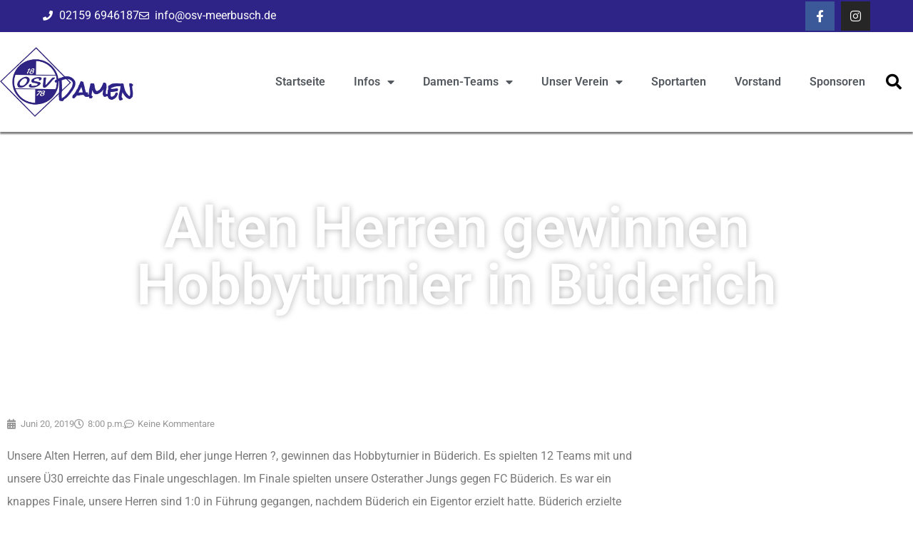

--- FILE ---
content_type: text/html; charset=UTF-8
request_url: https://damen.osv-meerbusch.de/alten-herren-gewinnen-hobbyturnier-in-buederich/
body_size: 14950
content:
<!doctype html>
<html lang="de">
<head>
	<meta charset="UTF-8">
	<meta name="viewport" content="width=device-width, initial-scale=1">
	<link rel="profile" href="http://gmpg.org/xfn/11">
	<script type="text/javascript" src="https://www.fussball.de/static/layout/fbde2/egm//js/widget2.js"></script>
	<meta name='robots' content='index, follow, max-image-preview:large, max-snippet:-1, max-video-preview:-1' />

	<!-- This site is optimized with the Yoast SEO plugin v26.7 - https://yoast.com/wordpress/plugins/seo/ -->
	<title>Alten Herren gewinnen Hobbyturnier in Büderich - OSV-Meerbusch-Damen</title>
	<link rel="canonical" href="https://damen.osv-meerbusch.de/alten-herren-gewinnen-hobbyturnier-in-buederich/" />
	<meta property="og:locale" content="de_DE" />
	<meta property="og:type" content="article" />
	<meta property="og:title" content="Alten Herren gewinnen Hobbyturnier in Büderich - OSV-Meerbusch-Damen" />
	<meta property="og:description" content="Unsere Alten Herren, auf dem Bild, eher junge Herren ?, gewinnen das Hobbyturnier in Büderich. Es spielten 12 Teams mit und unsere Ü30 erreichte das Finale ungeschlagen. Im Finale spielten unsere Osterather Jungs gegen FC Büderich. Es war ein knappes Finale, unsere Herren sind 1:0 in Führung gegangen, nachdem Büderich ein Eigentor erzielt hatte. Büderich erzielte [&hellip;]" />
	<meta property="og:url" content="https://damen.osv-meerbusch.de/alten-herren-gewinnen-hobbyturnier-in-buederich/" />
	<meta property="og:site_name" content="OSV-Meerbusch-Damen" />
	<meta property="article:author" content="https://www.facebook.com/simon.nurek.9" />
	<meta property="article:published_time" content="2019-06-20T18:00:46+00:00" />
	<meta property="article:modified_time" content="2019-07-21T18:41:43+00:00" />
	<meta property="og:image" content="https://damen.osv-meerbusch.de/wp-content/uploads/2019/06/64722708_2483015611742725_1138138553591529472_o-e1561102669238.jpg" />
	<meta property="og:image:width" content="1074" />
	<meta property="og:image:height" content="1050" />
	<meta property="og:image:type" content="image/jpeg" />
	<meta name="author" content="Simon Nurek" />
	<meta name="twitter:card" content="summary_large_image" />
	<meta name="twitter:label1" content="Verfasst von" />
	<meta name="twitter:data1" content="Simon Nurek" />
	<meta name="twitter:label2" content="Geschätzte Lesezeit" />
	<meta name="twitter:data2" content="1 Minute" />
	<script type="application/ld+json" class="yoast-schema-graph">{"@context":"https://schema.org","@graph":[{"@type":"Article","@id":"https://damen.osv-meerbusch.de/alten-herren-gewinnen-hobbyturnier-in-buederich/#article","isPartOf":{"@id":"https://damen.osv-meerbusch.de/alten-herren-gewinnen-hobbyturnier-in-buederich/"},"author":{"name":"Simon Nurek","@id":"https://damen.osv-meerbusch.de/#/schema/person/130807fe2c503461575c8258d8285996"},"headline":"Alten Herren gewinnen Hobbyturnier in Büderich","datePublished":"2019-06-20T18:00:46+00:00","dateModified":"2019-07-21T18:41:43+00:00","mainEntityOfPage":{"@id":"https://damen.osv-meerbusch.de/alten-herren-gewinnen-hobbyturnier-in-buederich/"},"wordCount":114,"commentCount":0,"publisher":{"@id":"https://damen.osv-meerbusch.de/#organization"},"articleSection":["Alte Herren"],"inLanguage":"de","potentialAction":[{"@type":"CommentAction","name":"Comment","target":["https://damen.osv-meerbusch.de/alten-herren-gewinnen-hobbyturnier-in-buederich/#respond"]}]},{"@type":"WebPage","@id":"https://damen.osv-meerbusch.de/alten-herren-gewinnen-hobbyturnier-in-buederich/","url":"https://damen.osv-meerbusch.de/alten-herren-gewinnen-hobbyturnier-in-buederich/","name":"Alten Herren gewinnen Hobbyturnier in Büderich - OSV-Meerbusch-Damen","isPartOf":{"@id":"https://damen.osv-meerbusch.de/#website"},"datePublished":"2019-06-20T18:00:46+00:00","dateModified":"2019-07-21T18:41:43+00:00","breadcrumb":{"@id":"https://damen.osv-meerbusch.de/alten-herren-gewinnen-hobbyturnier-in-buederich/#breadcrumb"},"inLanguage":"de","potentialAction":[{"@type":"ReadAction","target":["https://damen.osv-meerbusch.de/alten-herren-gewinnen-hobbyturnier-in-buederich/"]}]},{"@type":"BreadcrumbList","@id":"https://damen.osv-meerbusch.de/alten-herren-gewinnen-hobbyturnier-in-buederich/#breadcrumb","itemListElement":[{"@type":"ListItem","position":1,"name":"Startseite","item":"https://damen.osv-meerbusch.de/"},{"@type":"ListItem","position":2,"name":"News","item":"https://damen.osv-meerbusch.de/news/"},{"@type":"ListItem","position":3,"name":"Alten Herren gewinnen Hobbyturnier in Büderich"}]},{"@type":"WebSite","@id":"https://damen.osv-meerbusch.de/#website","url":"https://damen.osv-meerbusch.de/","name":"OSV-Meerbusch-Damen","description":"Damenfußball im Osterather Sportverein Meerbusch 18/78 e.V.","publisher":{"@id":"https://damen.osv-meerbusch.de/#organization"},"potentialAction":[{"@type":"SearchAction","target":{"@type":"EntryPoint","urlTemplate":"https://damen.osv-meerbusch.de/?s={search_term_string}"},"query-input":{"@type":"PropertyValueSpecification","valueRequired":true,"valueName":"search_term_string"}}],"inLanguage":"de"},{"@type":"Organization","@id":"https://damen.osv-meerbusch.de/#organization","name":"OSV-Meerbusch-Damen","url":"https://damen.osv-meerbusch.de/","logo":{"@type":"ImageObject","inLanguage":"de","@id":"https://damen.osv-meerbusch.de/#/schema/logo/image/","url":"https://damen.osv-meerbusch.de/wp-content/uploads/2020/04/cropped-OSV-Logo_page-0001-1.jpg","contentUrl":"https://damen.osv-meerbusch.de/wp-content/uploads/2020/04/cropped-OSV-Logo_page-0001-1.jpg","width":712,"height":697,"caption":"OSV-Meerbusch-Damen"},"image":{"@id":"https://damen.osv-meerbusch.de/#/schema/logo/image/"}},{"@type":"Person","@id":"https://damen.osv-meerbusch.de/#/schema/person/130807fe2c503461575c8258d8285996","name":"Simon Nurek","image":{"@type":"ImageObject","inLanguage":"de","@id":"https://damen.osv-meerbusch.de/#/schema/person/image/","url":"https://secure.gravatar.com/avatar/b6f96d688e870ff023a7da77ee9c87886ebac3bad9b3a7c7cb72c3e10acedff5?s=96&d=mm&r=g","contentUrl":"https://secure.gravatar.com/avatar/b6f96d688e870ff023a7da77ee9c87886ebac3bad9b3a7c7cb72c3e10acedff5?s=96&d=mm&r=g","caption":"Simon Nurek"},"sameAs":["https://osv-meerbusch.de/","https://www.facebook.com/simon.nurek.9","https://www.instagram.com/theknut09/","https://www.linkedin.com/in/simonnurekihelppeoplegetjobs/"],"url":"https://damen.osv-meerbusch.de/author/simonnurek/"}]}</script>
	<!-- / Yoast SEO plugin. -->


<link rel="alternate" type="application/rss+xml" title="OSV-Meerbusch-Damen &raquo; Feed" href="https://damen.osv-meerbusch.de/feed/" />
<link rel="alternate" type="application/rss+xml" title="OSV-Meerbusch-Damen &raquo; Kommentar-Feed" href="https://damen.osv-meerbusch.de/comments/feed/" />
<link rel="alternate" type="application/rss+xml" title="OSV-Meerbusch-Damen &raquo; Alten Herren gewinnen Hobbyturnier in Büderich-Kommentar-Feed" href="https://damen.osv-meerbusch.de/alten-herren-gewinnen-hobbyturnier-in-buederich/feed/" />
<link rel="alternate" title="oEmbed (JSON)" type="application/json+oembed" href="https://damen.osv-meerbusch.de/wp-json/oembed/1.0/embed?url=https%3A%2F%2Fdamen.osv-meerbusch.de%2Falten-herren-gewinnen-hobbyturnier-in-buederich%2F" />
<link rel="alternate" title="oEmbed (XML)" type="text/xml+oembed" href="https://damen.osv-meerbusch.de/wp-json/oembed/1.0/embed?url=https%3A%2F%2Fdamen.osv-meerbusch.de%2Falten-herren-gewinnen-hobbyturnier-in-buederich%2F&#038;format=xml" />
<style id='wp-img-auto-sizes-contain-inline-css' type='text/css'>
img:is([sizes=auto i],[sizes^="auto," i]){contain-intrinsic-size:3000px 1500px}
/*# sourceURL=wp-img-auto-sizes-contain-inline-css */
</style>
<style id='wp-emoji-styles-inline-css' type='text/css'>

	img.wp-smiley, img.emoji {
		display: inline !important;
		border: none !important;
		box-shadow: none !important;
		height: 1em !important;
		width: 1em !important;
		margin: 0 0.07em !important;
		vertical-align: -0.1em !important;
		background: none !important;
		padding: 0 !important;
	}
/*# sourceURL=wp-emoji-styles-inline-css */
</style>
<link rel='stylesheet' id='wp-block-library-css' href='https://damen.osv-meerbusch.de/wp-includes/css/dist/block-library/style.min.css?ver=6.9' type='text/css' media='all' />
<style id='classic-theme-styles-inline-css' type='text/css'>
/*! This file is auto-generated */
.wp-block-button__link{color:#fff;background-color:#32373c;border-radius:9999px;box-shadow:none;text-decoration:none;padding:calc(.667em + 2px) calc(1.333em + 2px);font-size:1.125em}.wp-block-file__button{background:#32373c;color:#fff;text-decoration:none}
/*# sourceURL=/wp-includes/css/classic-themes.min.css */
</style>
<style id='global-styles-inline-css' type='text/css'>
:root{--wp--preset--aspect-ratio--square: 1;--wp--preset--aspect-ratio--4-3: 4/3;--wp--preset--aspect-ratio--3-4: 3/4;--wp--preset--aspect-ratio--3-2: 3/2;--wp--preset--aspect-ratio--2-3: 2/3;--wp--preset--aspect-ratio--16-9: 16/9;--wp--preset--aspect-ratio--9-16: 9/16;--wp--preset--color--black: #000000;--wp--preset--color--cyan-bluish-gray: #abb8c3;--wp--preset--color--white: #ffffff;--wp--preset--color--pale-pink: #f78da7;--wp--preset--color--vivid-red: #cf2e2e;--wp--preset--color--luminous-vivid-orange: #ff6900;--wp--preset--color--luminous-vivid-amber: #fcb900;--wp--preset--color--light-green-cyan: #7bdcb5;--wp--preset--color--vivid-green-cyan: #00d084;--wp--preset--color--pale-cyan-blue: #8ed1fc;--wp--preset--color--vivid-cyan-blue: #0693e3;--wp--preset--color--vivid-purple: #9b51e0;--wp--preset--gradient--vivid-cyan-blue-to-vivid-purple: linear-gradient(135deg,rgb(6,147,227) 0%,rgb(155,81,224) 100%);--wp--preset--gradient--light-green-cyan-to-vivid-green-cyan: linear-gradient(135deg,rgb(122,220,180) 0%,rgb(0,208,130) 100%);--wp--preset--gradient--luminous-vivid-amber-to-luminous-vivid-orange: linear-gradient(135deg,rgb(252,185,0) 0%,rgb(255,105,0) 100%);--wp--preset--gradient--luminous-vivid-orange-to-vivid-red: linear-gradient(135deg,rgb(255,105,0) 0%,rgb(207,46,46) 100%);--wp--preset--gradient--very-light-gray-to-cyan-bluish-gray: linear-gradient(135deg,rgb(238,238,238) 0%,rgb(169,184,195) 100%);--wp--preset--gradient--cool-to-warm-spectrum: linear-gradient(135deg,rgb(74,234,220) 0%,rgb(151,120,209) 20%,rgb(207,42,186) 40%,rgb(238,44,130) 60%,rgb(251,105,98) 80%,rgb(254,248,76) 100%);--wp--preset--gradient--blush-light-purple: linear-gradient(135deg,rgb(255,206,236) 0%,rgb(152,150,240) 100%);--wp--preset--gradient--blush-bordeaux: linear-gradient(135deg,rgb(254,205,165) 0%,rgb(254,45,45) 50%,rgb(107,0,62) 100%);--wp--preset--gradient--luminous-dusk: linear-gradient(135deg,rgb(255,203,112) 0%,rgb(199,81,192) 50%,rgb(65,88,208) 100%);--wp--preset--gradient--pale-ocean: linear-gradient(135deg,rgb(255,245,203) 0%,rgb(182,227,212) 50%,rgb(51,167,181) 100%);--wp--preset--gradient--electric-grass: linear-gradient(135deg,rgb(202,248,128) 0%,rgb(113,206,126) 100%);--wp--preset--gradient--midnight: linear-gradient(135deg,rgb(2,3,129) 0%,rgb(40,116,252) 100%);--wp--preset--font-size--small: 13px;--wp--preset--font-size--medium: 20px;--wp--preset--font-size--large: 36px;--wp--preset--font-size--x-large: 42px;--wp--preset--spacing--20: 0.44rem;--wp--preset--spacing--30: 0.67rem;--wp--preset--spacing--40: 1rem;--wp--preset--spacing--50: 1.5rem;--wp--preset--spacing--60: 2.25rem;--wp--preset--spacing--70: 3.38rem;--wp--preset--spacing--80: 5.06rem;--wp--preset--shadow--natural: 6px 6px 9px rgba(0, 0, 0, 0.2);--wp--preset--shadow--deep: 12px 12px 50px rgba(0, 0, 0, 0.4);--wp--preset--shadow--sharp: 6px 6px 0px rgba(0, 0, 0, 0.2);--wp--preset--shadow--outlined: 6px 6px 0px -3px rgb(255, 255, 255), 6px 6px rgb(0, 0, 0);--wp--preset--shadow--crisp: 6px 6px 0px rgb(0, 0, 0);}:where(.is-layout-flex){gap: 0.5em;}:where(.is-layout-grid){gap: 0.5em;}body .is-layout-flex{display: flex;}.is-layout-flex{flex-wrap: wrap;align-items: center;}.is-layout-flex > :is(*, div){margin: 0;}body .is-layout-grid{display: grid;}.is-layout-grid > :is(*, div){margin: 0;}:where(.wp-block-columns.is-layout-flex){gap: 2em;}:where(.wp-block-columns.is-layout-grid){gap: 2em;}:where(.wp-block-post-template.is-layout-flex){gap: 1.25em;}:where(.wp-block-post-template.is-layout-grid){gap: 1.25em;}.has-black-color{color: var(--wp--preset--color--black) !important;}.has-cyan-bluish-gray-color{color: var(--wp--preset--color--cyan-bluish-gray) !important;}.has-white-color{color: var(--wp--preset--color--white) !important;}.has-pale-pink-color{color: var(--wp--preset--color--pale-pink) !important;}.has-vivid-red-color{color: var(--wp--preset--color--vivid-red) !important;}.has-luminous-vivid-orange-color{color: var(--wp--preset--color--luminous-vivid-orange) !important;}.has-luminous-vivid-amber-color{color: var(--wp--preset--color--luminous-vivid-amber) !important;}.has-light-green-cyan-color{color: var(--wp--preset--color--light-green-cyan) !important;}.has-vivid-green-cyan-color{color: var(--wp--preset--color--vivid-green-cyan) !important;}.has-pale-cyan-blue-color{color: var(--wp--preset--color--pale-cyan-blue) !important;}.has-vivid-cyan-blue-color{color: var(--wp--preset--color--vivid-cyan-blue) !important;}.has-vivid-purple-color{color: var(--wp--preset--color--vivid-purple) !important;}.has-black-background-color{background-color: var(--wp--preset--color--black) !important;}.has-cyan-bluish-gray-background-color{background-color: var(--wp--preset--color--cyan-bluish-gray) !important;}.has-white-background-color{background-color: var(--wp--preset--color--white) !important;}.has-pale-pink-background-color{background-color: var(--wp--preset--color--pale-pink) !important;}.has-vivid-red-background-color{background-color: var(--wp--preset--color--vivid-red) !important;}.has-luminous-vivid-orange-background-color{background-color: var(--wp--preset--color--luminous-vivid-orange) !important;}.has-luminous-vivid-amber-background-color{background-color: var(--wp--preset--color--luminous-vivid-amber) !important;}.has-light-green-cyan-background-color{background-color: var(--wp--preset--color--light-green-cyan) !important;}.has-vivid-green-cyan-background-color{background-color: var(--wp--preset--color--vivid-green-cyan) !important;}.has-pale-cyan-blue-background-color{background-color: var(--wp--preset--color--pale-cyan-blue) !important;}.has-vivid-cyan-blue-background-color{background-color: var(--wp--preset--color--vivid-cyan-blue) !important;}.has-vivid-purple-background-color{background-color: var(--wp--preset--color--vivid-purple) !important;}.has-black-border-color{border-color: var(--wp--preset--color--black) !important;}.has-cyan-bluish-gray-border-color{border-color: var(--wp--preset--color--cyan-bluish-gray) !important;}.has-white-border-color{border-color: var(--wp--preset--color--white) !important;}.has-pale-pink-border-color{border-color: var(--wp--preset--color--pale-pink) !important;}.has-vivid-red-border-color{border-color: var(--wp--preset--color--vivid-red) !important;}.has-luminous-vivid-orange-border-color{border-color: var(--wp--preset--color--luminous-vivid-orange) !important;}.has-luminous-vivid-amber-border-color{border-color: var(--wp--preset--color--luminous-vivid-amber) !important;}.has-light-green-cyan-border-color{border-color: var(--wp--preset--color--light-green-cyan) !important;}.has-vivid-green-cyan-border-color{border-color: var(--wp--preset--color--vivid-green-cyan) !important;}.has-pale-cyan-blue-border-color{border-color: var(--wp--preset--color--pale-cyan-blue) !important;}.has-vivid-cyan-blue-border-color{border-color: var(--wp--preset--color--vivid-cyan-blue) !important;}.has-vivid-purple-border-color{border-color: var(--wp--preset--color--vivid-purple) !important;}.has-vivid-cyan-blue-to-vivid-purple-gradient-background{background: var(--wp--preset--gradient--vivid-cyan-blue-to-vivid-purple) !important;}.has-light-green-cyan-to-vivid-green-cyan-gradient-background{background: var(--wp--preset--gradient--light-green-cyan-to-vivid-green-cyan) !important;}.has-luminous-vivid-amber-to-luminous-vivid-orange-gradient-background{background: var(--wp--preset--gradient--luminous-vivid-amber-to-luminous-vivid-orange) !important;}.has-luminous-vivid-orange-to-vivid-red-gradient-background{background: var(--wp--preset--gradient--luminous-vivid-orange-to-vivid-red) !important;}.has-very-light-gray-to-cyan-bluish-gray-gradient-background{background: var(--wp--preset--gradient--very-light-gray-to-cyan-bluish-gray) !important;}.has-cool-to-warm-spectrum-gradient-background{background: var(--wp--preset--gradient--cool-to-warm-spectrum) !important;}.has-blush-light-purple-gradient-background{background: var(--wp--preset--gradient--blush-light-purple) !important;}.has-blush-bordeaux-gradient-background{background: var(--wp--preset--gradient--blush-bordeaux) !important;}.has-luminous-dusk-gradient-background{background: var(--wp--preset--gradient--luminous-dusk) !important;}.has-pale-ocean-gradient-background{background: var(--wp--preset--gradient--pale-ocean) !important;}.has-electric-grass-gradient-background{background: var(--wp--preset--gradient--electric-grass) !important;}.has-midnight-gradient-background{background: var(--wp--preset--gradient--midnight) !important;}.has-small-font-size{font-size: var(--wp--preset--font-size--small) !important;}.has-medium-font-size{font-size: var(--wp--preset--font-size--medium) !important;}.has-large-font-size{font-size: var(--wp--preset--font-size--large) !important;}.has-x-large-font-size{font-size: var(--wp--preset--font-size--x-large) !important;}
:where(.wp-block-post-template.is-layout-flex){gap: 1.25em;}:where(.wp-block-post-template.is-layout-grid){gap: 1.25em;}
:where(.wp-block-term-template.is-layout-flex){gap: 1.25em;}:where(.wp-block-term-template.is-layout-grid){gap: 1.25em;}
:where(.wp-block-columns.is-layout-flex){gap: 2em;}:where(.wp-block-columns.is-layout-grid){gap: 2em;}
:root :where(.wp-block-pullquote){font-size: 1.5em;line-height: 1.6;}
/*# sourceURL=global-styles-inline-css */
</style>
<link rel='stylesheet' id='elementor-hello-theme-style-css' href='https://damen.osv-meerbusch.de/wp-content/themes/Elementor-Bootstrap/style.css?ver=6.9' type='text/css' media='all' />
<link rel='stylesheet' id='elementor-frontend-css' href='https://damen.osv-meerbusch.de/wp-content/plugins/elementor/assets/css/frontend.min.css?ver=3.34.1' type='text/css' media='all' />
<link rel='stylesheet' id='widget-icon-list-css' href='https://damen.osv-meerbusch.de/wp-content/plugins/elementor/assets/css/widget-icon-list.min.css?ver=3.34.1' type='text/css' media='all' />
<link rel='stylesheet' id='widget-social-icons-css' href='https://damen.osv-meerbusch.de/wp-content/plugins/elementor/assets/css/widget-social-icons.min.css?ver=3.34.1' type='text/css' media='all' />
<link rel='stylesheet' id='e-apple-webkit-css' href='https://damen.osv-meerbusch.de/wp-content/plugins/elementor/assets/css/conditionals/apple-webkit.min.css?ver=3.34.1' type='text/css' media='all' />
<link rel='stylesheet' id='e-sticky-css' href='https://damen.osv-meerbusch.de/wp-content/plugins/elementor-pro/assets/css/modules/sticky.min.css?ver=3.34.0' type='text/css' media='all' />
<link rel='stylesheet' id='widget-heading-css' href='https://damen.osv-meerbusch.de/wp-content/plugins/elementor/assets/css/widget-heading.min.css?ver=3.34.1' type='text/css' media='all' />
<link rel='stylesheet' id='widget-image-css' href='https://damen.osv-meerbusch.de/wp-content/plugins/elementor/assets/css/widget-image.min.css?ver=3.34.1' type='text/css' media='all' />
<link rel='stylesheet' id='widget-nav-menu-css' href='https://damen.osv-meerbusch.de/wp-content/plugins/elementor-pro/assets/css/widget-nav-menu.min.css?ver=3.34.0' type='text/css' media='all' />
<link rel='stylesheet' id='widget-search-form-css' href='https://damen.osv-meerbusch.de/wp-content/plugins/elementor-pro/assets/css/widget-search-form.min.css?ver=3.34.0' type='text/css' media='all' />
<link rel='stylesheet' id='elementor-icons-shared-0-css' href='https://damen.osv-meerbusch.de/wp-content/plugins/elementor/assets/lib/font-awesome/css/fontawesome.min.css?ver=5.15.3' type='text/css' media='all' />
<link rel='stylesheet' id='elementor-icons-fa-solid-css' href='https://damen.osv-meerbusch.de/wp-content/plugins/elementor/assets/lib/font-awesome/css/solid.min.css?ver=5.15.3' type='text/css' media='all' />
<link rel='stylesheet' id='widget-form-css' href='https://damen.osv-meerbusch.de/wp-content/plugins/elementor-pro/assets/css/widget-form.min.css?ver=3.34.0' type='text/css' media='all' />
<link rel='stylesheet' id='e-shapes-css' href='https://damen.osv-meerbusch.de/wp-content/plugins/elementor/assets/css/conditionals/shapes.min.css?ver=3.34.1' type='text/css' media='all' />
<link rel='stylesheet' id='widget-post-info-css' href='https://damen.osv-meerbusch.de/wp-content/plugins/elementor-pro/assets/css/widget-post-info.min.css?ver=3.34.0' type='text/css' media='all' />
<link rel='stylesheet' id='elementor-icons-fa-regular-css' href='https://damen.osv-meerbusch.de/wp-content/plugins/elementor/assets/lib/font-awesome/css/regular.min.css?ver=5.15.3' type='text/css' media='all' />
<link rel='stylesheet' id='widget-share-buttons-css' href='https://damen.osv-meerbusch.de/wp-content/plugins/elementor-pro/assets/css/widget-share-buttons.min.css?ver=3.34.0' type='text/css' media='all' />
<link rel='stylesheet' id='elementor-icons-fa-brands-css' href='https://damen.osv-meerbusch.de/wp-content/plugins/elementor/assets/lib/font-awesome/css/brands.min.css?ver=5.15.3' type='text/css' media='all' />
<link rel='stylesheet' id='widget-post-navigation-css' href='https://damen.osv-meerbusch.de/wp-content/plugins/elementor-pro/assets/css/widget-post-navigation.min.css?ver=3.34.0' type='text/css' media='all' />
<link rel='stylesheet' id='widget-posts-css' href='https://damen.osv-meerbusch.de/wp-content/plugins/elementor-pro/assets/css/widget-posts.min.css?ver=3.34.0' type='text/css' media='all' />
<link rel='stylesheet' id='elementor-icons-css' href='https://damen.osv-meerbusch.de/wp-content/plugins/elementor/assets/lib/eicons/css/elementor-icons.min.css?ver=5.45.0' type='text/css' media='all' />
<link rel='stylesheet' id='elementor-post-1909-css' href='https://damen.osv-meerbusch.de/wp-content/uploads/elementor/css/post-1909.css?ver=1768710646' type='text/css' media='all' />
<link rel='stylesheet' id='font-awesome-5-all-css' href='https://damen.osv-meerbusch.de/wp-content/plugins/elementor/assets/lib/font-awesome/css/all.min.css?ver=3.34.1' type='text/css' media='all' />
<link rel='stylesheet' id='font-awesome-4-shim-css' href='https://damen.osv-meerbusch.de/wp-content/plugins/elementor/assets/lib/font-awesome/css/v4-shims.min.css?ver=3.34.1' type='text/css' media='all' />
<link rel='stylesheet' id='elementor-post-64-css' href='https://damen.osv-meerbusch.de/wp-content/uploads/elementor/css/post-64.css?ver=1768710647' type='text/css' media='all' />
<link rel='stylesheet' id='elementor-post-84-css' href='https://damen.osv-meerbusch.de/wp-content/uploads/elementor/css/post-84.css?ver=1768710647' type='text/css' media='all' />
<link rel='stylesheet' id='elementor-post-194-css' href='https://damen.osv-meerbusch.de/wp-content/uploads/elementor/css/post-194.css?ver=1768710647' type='text/css' media='all' />
<link rel='stylesheet' id='elementor-gf-local-roboto-css' href='https://damen.osv-meerbusch.de/wp-content/uploads/elementor/google-fonts/css/roboto.css?ver=1742275944' type='text/css' media='all' />
<link rel='stylesheet' id='elementor-gf-local-robotoslab-css' href='https://damen.osv-meerbusch.de/wp-content/uploads/elementor/google-fonts/css/robotoslab.css?ver=1742275950' type='text/css' media='all' />
<link rel='stylesheet' id='elementor-gf-local-rocksalt-css' href='https://damen.osv-meerbusch.de/wp-content/uploads/elementor/google-fonts/css/rocksalt.css?ver=1742275950' type='text/css' media='all' />
<script type="text/javascript" src="https://damen.osv-meerbusch.de/wp-includes/js/jquery/jquery.min.js?ver=3.7.1" id="jquery-core-js"></script>
<script type="text/javascript" src="https://damen.osv-meerbusch.de/wp-includes/js/jquery/jquery-migrate.min.js?ver=3.4.1" id="jquery-migrate-js"></script>
<script type="text/javascript" src="https://damen.osv-meerbusch.de/wp-content/plugins/elementor/assets/lib/font-awesome/js/v4-shims.min.js?ver=3.34.1" id="font-awesome-4-shim-js"></script>
<link rel="https://api.w.org/" href="https://damen.osv-meerbusch.de/wp-json/" /><link rel="alternate" title="JSON" type="application/json" href="https://damen.osv-meerbusch.de/wp-json/wp/v2/posts/152" /><link rel="EditURI" type="application/rsd+xml" title="RSD" href="https://damen.osv-meerbusch.de/xmlrpc.php?rsd" />
<meta name="generator" content="WordPress 6.9" />
<link rel='shortlink' href='https://damen.osv-meerbusch.de/?p=152' />
<meta name="generator" content="Elementor 3.34.1; features: additional_custom_breakpoints; settings: css_print_method-external, google_font-enabled, font_display-auto">
			<style>
				.e-con.e-parent:nth-of-type(n+4):not(.e-lazyloaded):not(.e-no-lazyload),
				.e-con.e-parent:nth-of-type(n+4):not(.e-lazyloaded):not(.e-no-lazyload) * {
					background-image: none !important;
				}
				@media screen and (max-height: 1024px) {
					.e-con.e-parent:nth-of-type(n+3):not(.e-lazyloaded):not(.e-no-lazyload),
					.e-con.e-parent:nth-of-type(n+3):not(.e-lazyloaded):not(.e-no-lazyload) * {
						background-image: none !important;
					}
				}
				@media screen and (max-height: 640px) {
					.e-con.e-parent:nth-of-type(n+2):not(.e-lazyloaded):not(.e-no-lazyload),
					.e-con.e-parent:nth-of-type(n+2):not(.e-lazyloaded):not(.e-no-lazyload) * {
						background-image: none !important;
					}
				}
			</style>
			<link rel="icon" href="https://damen.osv-meerbusch.de/wp-content/uploads/2020/04/cropped-OSV-Logo_page-0001-1-1-32x32.jpg" sizes="32x32" />
<link rel="icon" href="https://damen.osv-meerbusch.de/wp-content/uploads/2020/04/cropped-OSV-Logo_page-0001-1-1-192x192.jpg" sizes="192x192" />
<link rel="apple-touch-icon" href="https://damen.osv-meerbusch.de/wp-content/uploads/2020/04/cropped-OSV-Logo_page-0001-1-1-180x180.jpg" />
<meta name="msapplication-TileImage" content="https://damen.osv-meerbusch.de/wp-content/uploads/2020/04/cropped-OSV-Logo_page-0001-1-1-270x270.jpg" />
	
</head>
<body class="wp-singular post-template-default single single-post postid-152 single-format-standard wp-custom-logo wp-theme-Elementor-Bootstrap elementor-default elementor-kit-1909 elementor-page-194">

		<header data-elementor-type="header" data-elementor-id="64" class="elementor elementor-64 elementor-location-header" data-elementor-post-type="elementor_library">
					<nav class="elementor-section elementor-top-section elementor-element elementor-element-11246f7 elementor-section-height-min-height elementor-section-boxed elementor-section-height-default elementor-section-items-middle" data-id="11246f7" data-element_type="section" id="top" data-settings="{&quot;background_background&quot;:&quot;classic&quot;,&quot;sticky&quot;:&quot;top&quot;,&quot;sticky_on&quot;:[&quot;desktop&quot;,&quot;tablet&quot;,&quot;mobile&quot;],&quot;sticky_offset&quot;:0,&quot;sticky_effects_offset&quot;:0,&quot;sticky_anchor_link_offset&quot;:0}">
						<div class="elementor-container elementor-column-gap-no">
					<div class="elementor-column elementor-col-100 elementor-top-column elementor-element elementor-element-06e4c11" data-id="06e4c11" data-element_type="column">
			<div class="elementor-widget-wrap elementor-element-populated">
						<section class="elementor-section elementor-inner-section elementor-element elementor-element-9d099b0 elementor-section-boxed elementor-section-height-default elementor-section-height-default" data-id="9d099b0" data-element_type="section">
						<div class="elementor-container elementor-column-gap-no">
					<div class="elementor-column elementor-col-50 elementor-inner-column elementor-element elementor-element-7641227" data-id="7641227" data-element_type="column">
			<div class="elementor-widget-wrap elementor-element-populated">
						<div class="elementor-element elementor-element-02d754b elementor-align-start elementor-icon-list--layout-inline elementor-mobile-align-start elementor-list-item-link-full_width elementor-widget elementor-widget-icon-list" data-id="02d754b" data-element_type="widget" data-widget_type="icon-list.default">
				<div class="elementor-widget-container">
							<ul class="elementor-icon-list-items elementor-inline-items">
							<li class="elementor-icon-list-item elementor-inline-item">
											<a href="tel:021596946187" target="_blank" rel="nofollow">

												<span class="elementor-icon-list-icon">
																<i class="fa fa-phone" aria-hidden="true"></i>
													</span>
										<span class="elementor-icon-list-text">02159 6946187</span>
											</a>
									</li>
								<li class="elementor-icon-list-item elementor-inline-item">
											<a href="mailto:info@osv-meerbusch.de">

												<span class="elementor-icon-list-icon">
																<i class="fa fa-envelope-o" aria-hidden="true"></i>
													</span>
										<span class="elementor-icon-list-text">info@osv-meerbusch.de</span>
											</a>
									</li>
						</ul>
						</div>
				</div>
					</div>
		</div>
				<div class="elementor-column elementor-col-50 elementor-inner-column elementor-element elementor-element-e5ee521" data-id="e5ee521" data-element_type="column">
			<div class="elementor-widget-wrap elementor-element-populated">
						<div class="elementor-element elementor-element-9af610f elementor-shape-square e-grid-align-right e-grid-align-mobile-right elementor-grid-0 elementor-widget elementor-widget-social-icons" data-id="9af610f" data-element_type="widget" data-widget_type="social-icons.default">
				<div class="elementor-widget-container">
							<div class="elementor-social-icons-wrapper elementor-grid" role="list">
							<span class="elementor-grid-item" role="listitem">
					<a class="elementor-icon elementor-social-icon elementor-social-icon-facebook elementor-repeater-item-4e07a49" href="https://www.facebook.com/OSVMeerbusch/" target="_blank">
						<span class="elementor-screen-only">Facebook</span>
													<i class="fa fa-facebook" aria-hidden="true"></i>
											</a>
				</span>
							<span class="elementor-grid-item" role="listitem">
					<a class="elementor-icon elementor-social-icon elementor-social-icon-instagram elementor-repeater-item-858d9aa" href="https://www.instagram.com/osvmeerbusch/" target="_blank">
						<span class="elementor-screen-only">Instagram</span>
													<i class="fa fa-instagram" aria-hidden="true"></i>
											</a>
				</span>
					</div>
						</div>
				</div>
					</div>
		</div>
					</div>
		</section>
					</div>
		</div>
					</div>
		</nav>
				<header class="elementor-section elementor-top-section elementor-element elementor-element-630e0016 elementor-section-content-middle elementor-section-height-min-height elementor-section-stretched elementor-section-boxed elementor-section-height-default elementor-section-items-middle" data-id="630e0016" data-element_type="section" data-settings="{&quot;background_background&quot;:&quot;classic&quot;,&quot;stretch_section&quot;:&quot;section-stretched&quot;,&quot;sticky&quot;:&quot;top&quot;,&quot;sticky_on&quot;:[&quot;desktop&quot;,&quot;tablet&quot;,&quot;mobile&quot;],&quot;sticky_offset&quot;:0,&quot;sticky_effects_offset&quot;:0,&quot;sticky_anchor_link_offset&quot;:0}">
						<div class="elementor-container elementor-column-gap-no">
					<div class="elementor-column elementor-col-33 elementor-top-column elementor-element elementor-element-5f796e4" data-id="5f796e4" data-element_type="column">
			<div class="elementor-widget-wrap elementor-element-populated">
						<div class="elementor-element elementor-element-4dfb99c elementor-widget__width-auto elementor-absolute elementor-widget elementor-widget-heading" data-id="4dfb99c" data-element_type="widget" data-settings="{&quot;_position&quot;:&quot;absolute&quot;}" data-widget_type="heading.default">
				<div class="elementor-widget-container">
					<span class="elementor-heading-title elementor-size-default">Damen</span>				</div>
				</div>
				<div class="elementor-element elementor-element-7923e40 elementor-widget elementor-widget-theme-site-logo elementor-widget-image" data-id="7923e40" data-element_type="widget" data-widget_type="theme-site-logo.default">
				<div class="elementor-widget-container">
											<a href="https://damen.osv-meerbusch.de">
			<img width="712" height="697" src="https://damen.osv-meerbusch.de/wp-content/uploads/2020/04/cropped-OSV-Logo_page-0001-1.jpg" class="attachment-full size-full wp-image-1970" alt="" srcset="https://damen.osv-meerbusch.de/wp-content/uploads/2020/04/cropped-OSV-Logo_page-0001-1.jpg 712w, https://damen.osv-meerbusch.de/wp-content/uploads/2020/04/cropped-OSV-Logo_page-0001-1-300x294.jpg 300w" sizes="(max-width: 712px) 100vw, 712px" />				</a>
											</div>
				</div>
					</div>
		</div>
				<div class="elementor-column elementor-col-33 elementor-top-column elementor-element elementor-element-07259d7" data-id="07259d7" data-element_type="column">
			<div class="elementor-widget-wrap elementor-element-populated">
						<div class="elementor-element elementor-element-9d5a47c elementor-nav-menu__align-end elementor-nav-menu--stretch elementor-nav-menu--dropdown-tablet elementor-nav-menu__text-align-aside elementor-nav-menu--toggle elementor-nav-menu--burger elementor-widget elementor-widget-nav-menu" data-id="9d5a47c" data-element_type="widget" data-settings="{&quot;full_width&quot;:&quot;stretch&quot;,&quot;layout&quot;:&quot;horizontal&quot;,&quot;submenu_icon&quot;:{&quot;value&quot;:&quot;&lt;i class=\&quot;fas fa-caret-down\&quot; aria-hidden=\&quot;true\&quot;&gt;&lt;\/i&gt;&quot;,&quot;library&quot;:&quot;fa-solid&quot;},&quot;toggle&quot;:&quot;burger&quot;}" data-widget_type="nav-menu.default">
				<div class="elementor-widget-container">
								<nav aria-label="Menü" class="elementor-nav-menu--main elementor-nav-menu__container elementor-nav-menu--layout-horizontal e--pointer-underline e--animation-fade">
				<ul id="menu-1-9d5a47c" class="elementor-nav-menu"><li class="menu-item menu-item-type-post_type menu-item-object-page menu-item-home menu-item-45"><a href="https://damen.osv-meerbusch.de/" class="elementor-item">Startseite</a></li>
<li class="menu-item menu-item-type-post_type menu-item-object-page menu-item-has-children menu-item-2577"><a href="https://damen.osv-meerbusch.de/informationen/" class="elementor-item">Infos</a>
<ul class="sub-menu elementor-nav-menu--dropdown">
	<li class="menu-item menu-item-type-post_type menu-item-object-page menu-item-2576"><a href="https://damen.osv-meerbusch.de/sponsoring/" class="elementor-sub-item">Sponsoring</a></li>
	<li class="menu-item menu-item-type-custom menu-item-object-custom menu-item-2578"><a href="https://junioren.osv-meerbusch.de/antraege-zum-download/" class="elementor-sub-item">Anträge zum Download</a></li>
</ul>
</li>
<li class="menu-item menu-item-type-post_type menu-item-object-page menu-item-has-children menu-item-46"><a href="https://damen.osv-meerbusch.de/teams/" class="elementor-item">Damen-Teams</a>
<ul class="sub-menu elementor-nav-menu--dropdown">
	<li class="menu-item menu-item-type-post_type menu-item-object-page menu-item-2436"><a href="https://damen.osv-meerbusch.de/1-damen-mannschaft/" class="elementor-sub-item">1. Damen Mannschaft</a></li>
	<li class="menu-item menu-item-type-post_type menu-item-object-page menu-item-2438"><a href="https://damen.osv-meerbusch.de/2-damen-mannschaft/" class="elementor-sub-item">2. Damen Mannschaft</a></li>
	<li class="menu-item menu-item-type-post_type menu-item-object-page menu-item-2439"><a href="https://damen.osv-meerbusch.de/a-juniorinnen-u17/" class="elementor-sub-item">B-Juniorinnen (U17)</a></li>
	<li class="menu-item menu-item-type-custom menu-item-object-custom menu-item-1129"><a target="_blank" href="https://junioren.osv-meerbusch.de" class="elementor-sub-item">Junioren</a></li>
	<li class="menu-item menu-item-type-custom menu-item-object-custom menu-item-1130"><a target="_blank" href="https://osv-meerbusch.de" class="elementor-sub-item">osv-meerbusch</a></li>
</ul>
</li>
<li class="menu-item menu-item-type-post_type menu-item-object-page menu-item-has-children menu-item-40"><a href="https://damen.osv-meerbusch.de/unser-verein/" class="elementor-item">Unser Verein</a>
<ul class="sub-menu elementor-nav-menu--dropdown">
	<li class="menu-item menu-item-type-post_type menu-item-object-page menu-item-895"><a href="https://damen.osv-meerbusch.de/unsere-geschichte/" class="elementor-sub-item">Unsere Geschichte</a></li>
	<li class="menu-item menu-item-type-post_type menu-item-object-page menu-item-483"><a href="https://damen.osv-meerbusch.de/unsere-legenden/" class="elementor-sub-item">Unsere Legenden</a></li>
	<li class="menu-item menu-item-type-post_type menu-item-object-page menu-item-762"><a href="https://damen.osv-meerbusch.de/auszeichnungen/" class="elementor-sub-item">Unsere Auszeichungen</a></li>
	<li class="menu-item menu-item-type-post_type menu-item-object-page menu-item-896"><a href="https://damen.osv-meerbusch.de/die-sportanlage/" class="elementor-sub-item">Unsere Sportanlage</a></li>
	<li class="menu-item menu-item-type-post_type menu-item-object-page menu-item-897"><a href="https://damen.osv-meerbusch.de/das-vereinsheim%e2%80%8b/" class="elementor-sub-item">Unser Vereinsheim​</a></li>
</ul>
</li>
<li class="menu-item menu-item-type-post_type menu-item-object-page menu-item-2582"><a href="https://damen.osv-meerbusch.de/sportarten/" class="elementor-item">Sportarten</a></li>
<li class="menu-item menu-item-type-post_type menu-item-object-page menu-item-47"><a href="https://damen.osv-meerbusch.de/vorstandt/" class="elementor-item">Vorstand</a></li>
<li class="menu-item menu-item-type-post_type menu-item-object-page menu-item-43"><a href="https://damen.osv-meerbusch.de/sponsoren/" class="elementor-item">Sponsoren</a></li>
</ul>			</nav>
					<div class="elementor-menu-toggle" role="button" tabindex="0" aria-label="Menü Umschalter" aria-expanded="false">
			<i aria-hidden="true" role="presentation" class="elementor-menu-toggle__icon--open eicon-menu-bar"></i><i aria-hidden="true" role="presentation" class="elementor-menu-toggle__icon--close eicon-close"></i>		</div>
					<nav class="elementor-nav-menu--dropdown elementor-nav-menu__container" aria-hidden="true">
				<ul id="menu-2-9d5a47c" class="elementor-nav-menu"><li class="menu-item menu-item-type-post_type menu-item-object-page menu-item-home menu-item-45"><a href="https://damen.osv-meerbusch.de/" class="elementor-item" tabindex="-1">Startseite</a></li>
<li class="menu-item menu-item-type-post_type menu-item-object-page menu-item-has-children menu-item-2577"><a href="https://damen.osv-meerbusch.de/informationen/" class="elementor-item" tabindex="-1">Infos</a>
<ul class="sub-menu elementor-nav-menu--dropdown">
	<li class="menu-item menu-item-type-post_type menu-item-object-page menu-item-2576"><a href="https://damen.osv-meerbusch.de/sponsoring/" class="elementor-sub-item" tabindex="-1">Sponsoring</a></li>
	<li class="menu-item menu-item-type-custom menu-item-object-custom menu-item-2578"><a href="https://junioren.osv-meerbusch.de/antraege-zum-download/" class="elementor-sub-item" tabindex="-1">Anträge zum Download</a></li>
</ul>
</li>
<li class="menu-item menu-item-type-post_type menu-item-object-page menu-item-has-children menu-item-46"><a href="https://damen.osv-meerbusch.de/teams/" class="elementor-item" tabindex="-1">Damen-Teams</a>
<ul class="sub-menu elementor-nav-menu--dropdown">
	<li class="menu-item menu-item-type-post_type menu-item-object-page menu-item-2436"><a href="https://damen.osv-meerbusch.de/1-damen-mannschaft/" class="elementor-sub-item" tabindex="-1">1. Damen Mannschaft</a></li>
	<li class="menu-item menu-item-type-post_type menu-item-object-page menu-item-2438"><a href="https://damen.osv-meerbusch.de/2-damen-mannschaft/" class="elementor-sub-item" tabindex="-1">2. Damen Mannschaft</a></li>
	<li class="menu-item menu-item-type-post_type menu-item-object-page menu-item-2439"><a href="https://damen.osv-meerbusch.de/a-juniorinnen-u17/" class="elementor-sub-item" tabindex="-1">B-Juniorinnen (U17)</a></li>
	<li class="menu-item menu-item-type-custom menu-item-object-custom menu-item-1129"><a target="_blank" href="https://junioren.osv-meerbusch.de" class="elementor-sub-item" tabindex="-1">Junioren</a></li>
	<li class="menu-item menu-item-type-custom menu-item-object-custom menu-item-1130"><a target="_blank" href="https://osv-meerbusch.de" class="elementor-sub-item" tabindex="-1">osv-meerbusch</a></li>
</ul>
</li>
<li class="menu-item menu-item-type-post_type menu-item-object-page menu-item-has-children menu-item-40"><a href="https://damen.osv-meerbusch.de/unser-verein/" class="elementor-item" tabindex="-1">Unser Verein</a>
<ul class="sub-menu elementor-nav-menu--dropdown">
	<li class="menu-item menu-item-type-post_type menu-item-object-page menu-item-895"><a href="https://damen.osv-meerbusch.de/unsere-geschichte/" class="elementor-sub-item" tabindex="-1">Unsere Geschichte</a></li>
	<li class="menu-item menu-item-type-post_type menu-item-object-page menu-item-483"><a href="https://damen.osv-meerbusch.de/unsere-legenden/" class="elementor-sub-item" tabindex="-1">Unsere Legenden</a></li>
	<li class="menu-item menu-item-type-post_type menu-item-object-page menu-item-762"><a href="https://damen.osv-meerbusch.de/auszeichnungen/" class="elementor-sub-item" tabindex="-1">Unsere Auszeichungen</a></li>
	<li class="menu-item menu-item-type-post_type menu-item-object-page menu-item-896"><a href="https://damen.osv-meerbusch.de/die-sportanlage/" class="elementor-sub-item" tabindex="-1">Unsere Sportanlage</a></li>
	<li class="menu-item menu-item-type-post_type menu-item-object-page menu-item-897"><a href="https://damen.osv-meerbusch.de/das-vereinsheim%e2%80%8b/" class="elementor-sub-item" tabindex="-1">Unser Vereinsheim​</a></li>
</ul>
</li>
<li class="menu-item menu-item-type-post_type menu-item-object-page menu-item-2582"><a href="https://damen.osv-meerbusch.de/sportarten/" class="elementor-item" tabindex="-1">Sportarten</a></li>
<li class="menu-item menu-item-type-post_type menu-item-object-page menu-item-47"><a href="https://damen.osv-meerbusch.de/vorstandt/" class="elementor-item" tabindex="-1">Vorstand</a></li>
<li class="menu-item menu-item-type-post_type menu-item-object-page menu-item-43"><a href="https://damen.osv-meerbusch.de/sponsoren/" class="elementor-item" tabindex="-1">Sponsoren</a></li>
</ul>			</nav>
						</div>
				</div>
					</div>
		</div>
				<div class="elementor-column elementor-col-33 elementor-top-column elementor-element elementor-element-7c323ad" data-id="7c323ad" data-element_type="column">
			<div class="elementor-widget-wrap elementor-element-populated">
						<div class="elementor-element elementor-element-e7786c0 elementor-search-form--skin-full_screen elementor-widget elementor-widget-search-form" data-id="e7786c0" data-element_type="widget" data-settings="{&quot;skin&quot;:&quot;full_screen&quot;}" data-widget_type="search-form.default">
				<div class="elementor-widget-container">
							<search role="search">
			<form class="elementor-search-form" action="https://damen.osv-meerbusch.de" method="get">
												<div class="elementor-search-form__toggle" role="button" tabindex="0" aria-label="Suche">
					<i aria-hidden="true" class="fas fa-search"></i>				</div>
								<div class="elementor-search-form__container">
					<label class="elementor-screen-only" for="elementor-search-form-e7786c0">Suche</label>

					
					<input id="elementor-search-form-e7786c0" placeholder="Suche..." class="elementor-search-form__input" type="search" name="s" value="">
					
					
										<div class="dialog-lightbox-close-button dialog-close-button" role="button" tabindex="0" aria-label="Schließe dieses Suchfeld.">
						<i aria-hidden="true" class="eicon-close"></i>					</div>
									</div>
			</form>
		</search>
						</div>
				</div>
					</div>
		</div>
					</div>
		</header>
				</header>
				<div data-elementor-type="single" data-elementor-id="194" class="elementor elementor-194 elementor-location-single post-152 post type-post status-publish format-standard hentry category-alte-herren" data-elementor-post-type="elementor_library">
					<section class="elementor-section elementor-top-section elementor-element elementor-element-67ab3c90 elementor-section-height-min-height elementor-section-boxed elementor-section-height-default elementor-section-items-middle" data-id="67ab3c90" data-element_type="section" data-settings="{&quot;background_background&quot;:&quot;classic&quot;,&quot;shape_divider_bottom&quot;:&quot;tilt&quot;}">
							<div class="elementor-background-overlay"></div>
						<div class="elementor-shape elementor-shape-bottom" aria-hidden="true" data-negative="false">
			<svg xmlns="http://www.w3.org/2000/svg" viewBox="0 0 1000 100" preserveAspectRatio="none">
	<path class="elementor-shape-fill" d="M0,6V0h1000v100L0,6z"/>
</svg>		</div>
					<div class="elementor-container elementor-column-gap-default">
					<div class="elementor-column elementor-col-100 elementor-top-column elementor-element elementor-element-71080376" data-id="71080376" data-element_type="column">
			<div class="elementor-widget-wrap elementor-element-populated">
						<div class="elementor-element elementor-element-c64a748 elementor-widget elementor-widget-theme-post-title elementor-page-title elementor-widget-heading" data-id="c64a748" data-element_type="widget" data-widget_type="theme-post-title.default">
				<div class="elementor-widget-container">
					<h1 class="elementor-heading-title elementor-size-default">Alten Herren gewinnen Hobbyturnier in Büderich</h1>				</div>
				</div>
					</div>
		</div>
					</div>
		</section>
				<section class="elementor-section elementor-top-section elementor-element elementor-element-60c0ba9f elementor-reverse-mobile elementor-section-boxed elementor-section-height-default elementor-section-height-default" data-id="60c0ba9f" data-element_type="section">
						<div class="elementor-container elementor-column-gap-default">
					<div class="elementor-column elementor-col-100 elementor-top-column elementor-element elementor-element-7c4c8797" data-id="7c4c8797" data-element_type="column">
			<div class="elementor-widget-wrap elementor-element-populated">
						<div class="elementor-element elementor-element-60c305c7 elementor-widget elementor-widget-post-info" data-id="60c305c7" data-element_type="widget" data-widget_type="post-info.default">
				<div class="elementor-widget-container">
							<ul class="elementor-inline-items elementor-icon-list-items elementor-post-info">
								<li class="elementor-icon-list-item elementor-repeater-item-a475e37 elementor-inline-item" itemprop="datePublished">
						<a href="https://damen.osv-meerbusch.de/2019/06/20/">
											<span class="elementor-icon-list-icon">
														<i class="fa fa-calendar" aria-hidden="true"></i>
												</span>
									<span class="elementor-icon-list-text elementor-post-info__item elementor-post-info__item--type-date">
										<time>Juni 20, 2019</time>					</span>
									</a>
				</li>
				<li class="elementor-icon-list-item elementor-repeater-item-676722a elementor-inline-item">
										<span class="elementor-icon-list-icon">
														<i class="fa fa-clock-o" aria-hidden="true"></i>
												</span>
									<span class="elementor-icon-list-text elementor-post-info__item elementor-post-info__item--type-time">
										<time>8:00 p.m.</time>					</span>
								</li>
				<li class="elementor-icon-list-item elementor-repeater-item-57cbeeb elementor-inline-item" itemprop="commentCount">
						<a href="https://damen.osv-meerbusch.de/alten-herren-gewinnen-hobbyturnier-in-buederich/#respond">
											<span class="elementor-icon-list-icon">
														<i class="fa fa-commenting-o" aria-hidden="true"></i>
												</span>
									<span class="elementor-icon-list-text elementor-post-info__item elementor-post-info__item--type-comments">
										Keine Kommentare					</span>
									</a>
				</li>
				</ul>
						</div>
				</div>
				<div class="elementor-element elementor-element-3564ccbb elementor-widget elementor-widget-theme-post-content" data-id="3564ccbb" data-element_type="widget" data-widget_type="theme-post-content.default">
				<div class="elementor-widget-container">
					<p class="C4VMK"><span title="Edited">Unsere Alten Herren, auf dem Bild, eher junge Herren ?, gewinnen das Hobbyturnier in Büderich. Es spielten 12 Teams mit und unsere Ü30 erreichte das Finale ungeschlagen. Im Finale spielten unsere Osterather Jungs gegen FC Büderich. Es war ein knappes Finale, unsere Herren sind 1:0 in Führung gegangen, nachdem Büderich ein Eigentor erzielt hatte. Büderich erzielte dann auch das zweite Tor, diesmal ins richtige Tor und konnte so zum 1:1 ausgleichen. Philipp Krüger erzielte dann das 2:1 und unsere Abwehr bewahrte nach der Führung die Ruhe und gewann auch das Finale. Eine Starke Leistung und ein verdienter Erfolg ??✌️<br />
Glückwunsch und gönnt euch paar Siegerbiere ???⚽</span></p>
				</div>
				</div>
				<div class="elementor-element elementor-element-319efdd elementor-share-buttons--skin-boxed elementor-share-buttons--view-icon-text elementor-share-buttons--shape-square elementor-grid-0 elementor-share-buttons--color-official elementor-widget elementor-widget-share-buttons" data-id="319efdd" data-element_type="widget" data-widget_type="share-buttons.default">
				<div class="elementor-widget-container">
							<div class="elementor-grid" role="list">
								<div class="elementor-grid-item" role="listitem">
						<div class="elementor-share-btn elementor-share-btn_facebook" role="button" tabindex="0" aria-label="Teilen auf facebook">
															<span class="elementor-share-btn__icon">
								<i class="fab fa-facebook" aria-hidden="true"></i>							</span>
																						<div class="elementor-share-btn__text">
																			<span class="elementor-share-btn__title">
										Facebook									</span>
																	</div>
													</div>
					</div>
									<div class="elementor-grid-item" role="listitem">
						<div class="elementor-share-btn elementor-share-btn_twitter" role="button" tabindex="0" aria-label="Teilen auf twitter">
															<span class="elementor-share-btn__icon">
								<i class="fab fa-twitter" aria-hidden="true"></i>							</span>
																						<div class="elementor-share-btn__text">
																			<span class="elementor-share-btn__title">
										Twitter									</span>
																	</div>
													</div>
					</div>
									<div class="elementor-grid-item" role="listitem">
						<div class="elementor-share-btn elementor-share-btn_linkedin" role="button" tabindex="0" aria-label="Teilen auf linkedin">
															<span class="elementor-share-btn__icon">
								<i class="fab fa-linkedin" aria-hidden="true"></i>							</span>
																						<div class="elementor-share-btn__text">
																			<span class="elementor-share-btn__title">
										LinkedIn									</span>
																	</div>
													</div>
					</div>
						</div>
						</div>
				</div>
				<div class="elementor-element elementor-element-1cb785d elementor-post-navigation-borders-yes elementor-widget elementor-widget-post-navigation" data-id="1cb785d" data-element_type="widget" data-widget_type="post-navigation.default">
				<div class="elementor-widget-container">
							<div class="elementor-post-navigation" role="navigation" aria-label="Beitrag Navigation">
			<div class="elementor-post-navigation__prev elementor-post-navigation__link">
				<a href="https://damen.osv-meerbusch.de/unser-spieler-edgar-berns/" rel="prev"><span class="post-navigation__arrow-wrapper post-navigation__arrow-prev"><i aria-hidden="true" class="fas fa-angle-left"></i><span class="elementor-screen-only">Zurück</span></span><span class="elementor-post-navigation__link__prev"><span class="post-navigation__prev--label">Voriger</span><span class="post-navigation__prev--title">Unser Spieler Edgar Berns</span></span></a>			</div>
							<div class="elementor-post-navigation__separator-wrapper">
					<div class="elementor-post-navigation__separator"></div>
				</div>
						<div class="elementor-post-navigation__next elementor-post-navigation__link">
				<a href="https://damen.osv-meerbusch.de/unser-spieler-edgar-berns-2/" rel="next"><span class="elementor-post-navigation__link__next"><span class="post-navigation__next--label">Nächster</span><span class="post-navigation__next--title">Unser Spieler Fabian Makijewski</span></span><span class="post-navigation__arrow-wrapper post-navigation__arrow-next"><i aria-hidden="true" class="fas fa-angle-right"></i><span class="elementor-screen-only">Nächster</span></span></a>			</div>
		</div>
						</div>
				</div>
				<div class="elementor-element elementor-element-61f2ef79 elementor-widget elementor-widget-heading" data-id="61f2ef79" data-element_type="widget" data-widget_type="heading.default">
				<div class="elementor-widget-container">
					<h4 class="elementor-heading-title elementor-size-default">Mehr davon...</h4>				</div>
				</div>
				<div class="elementor-element elementor-element-962a3ee elementor-grid-tablet-1 elementor-grid-3 elementor-grid-mobile-1 elementor-posts--thumbnail-top elementor-widget elementor-widget-posts" data-id="962a3ee" data-element_type="widget" data-settings="{&quot;classic_row_gap&quot;:{&quot;unit&quot;:&quot;px&quot;,&quot;size&quot;:10,&quot;sizes&quot;:[]},&quot;classic_columns_tablet&quot;:&quot;1&quot;,&quot;classic_columns&quot;:&quot;3&quot;,&quot;classic_columns_mobile&quot;:&quot;1&quot;,&quot;classic_row_gap_tablet&quot;:{&quot;unit&quot;:&quot;px&quot;,&quot;size&quot;:&quot;&quot;,&quot;sizes&quot;:[]},&quot;classic_row_gap_mobile&quot;:{&quot;unit&quot;:&quot;px&quot;,&quot;size&quot;:&quot;&quot;,&quot;sizes&quot;:[]}}" data-widget_type="posts.classic">
				<div class="elementor-widget-container">
							<div class="elementor-posts-container elementor-posts elementor-posts--skin-classic elementor-grid" role="list">
				<article class="elementor-post elementor-grid-item post-2401 post type-post status-publish format-standard has-post-thumbnail hentry category-allgemein" role="listitem">
				<a class="elementor-post__thumbnail__link" href="https://damen.osv-meerbusch.de/osv-meerbusch-osv-spendenaufruf/" tabindex="-1" >
			<div class="elementor-post__thumbnail"><img width="712" height="697" src="https://damen.osv-meerbusch.de/wp-content/uploads/2021/07/226015309_4425163044194629_2660475826715497072_n.jpeg" class="attachment-full size-full wp-image-2402" alt="" /></div>
		</a>
				<div class="elementor-post__text">
				<h3 class="elementor-post__title">
			<a href="https://damen.osv-meerbusch.de/osv-meerbusch-osv-spendenaufruf/" >
				OSV Spendenaufruf!			</a>
		</h3>
				<div class="elementor-post__meta-data">
					<span class="elementor-post-date">
			31. Juli 2021		</span>
				<span class="elementor-post-avatar">
			Keine Kommentare		</span>
				</div>
				<div class="elementor-post__excerpt">
			<p>Liebe Freunde des OSV, noch immer sind die Aufräumarbeiten der Flutkatastrophe in vollem Gange. Die Bilder der Zerstörungen sind erschreckend und lassen</p>
		</div>
				</div>
				</article>
				<article class="elementor-post elementor-grid-item post-2288 post type-post status-publish format-standard has-post-thumbnail hentry category-allgemein" role="listitem">
				<a class="elementor-post__thumbnail__link" href="https://damen.osv-meerbusch.de/einladung-zum-1-deutschen-pilates-festival/" tabindex="-1" >
			<div class="elementor-post__thumbnail"><img width="1200" height="628" src="https://damen.osv-meerbusch.de/wp-content/uploads/2021/05/158447909_3768501999905550_1060635935163918441_n.jpg" class="attachment-full size-full wp-image-2290" alt="" /></div>
		</a>
				<div class="elementor-post__text">
				<h3 class="elementor-post__title">
			<a href="https://damen.osv-meerbusch.de/einladung-zum-1-deutschen-pilates-festival/" >
				Einladung zum 1. deutschen Pilates-Festival			</a>
		</h3>
				<div class="elementor-post__meta-data">
					<span class="elementor-post-date">
			3. Mai 2021		</span>
				<span class="elementor-post-avatar">
			Keine Kommentare		</span>
				</div>
				<div class="elementor-post__excerpt">
			<p>Einladung zum 1. deutschen Pilates-Festival mit Swan dive Pilates Was macht Swan dive Pilates? Swan dive Pilates beteiligt sich am 08.05.21 am</p>
		</div>
				</div>
				</article>
				<article class="elementor-post elementor-grid-item post-2100 post type-post status-publish format-standard has-post-thumbnail hentry category-allgemein" role="listitem">
				<a class="elementor-post__thumbnail__link" href="https://damen.osv-meerbusch.de/osv-meerbusch-begruesst-den-neuen-sportlichen-leiter/" tabindex="-1" >
			<div class="elementor-post__thumbnail"><img width="1240" height="877" src="https://damen.osv-meerbusch.de/wp-content/uploads/2020/12/Pressetesxt-Ewald-Neu-Facebook-1_page-0001-1-e1607246826796.jpg" class="attachment-full size-full wp-image-2101" alt="" /></div>
		</a>
				<div class="elementor-post__text">
				<h3 class="elementor-post__title">
			<a href="https://damen.osv-meerbusch.de/osv-meerbusch-begruesst-den-neuen-sportlichen-leiter/" >
				OSV Meerbusch begrüßt den neuen sportlichen Leiter			</a>
		</h3>
				<div class="elementor-post__meta-data">
					<span class="elementor-post-date">
			6. Dezember 2020		</span>
				<span class="elementor-post-avatar">
			Keine Kommentare		</span>
				</div>
				<div class="elementor-post__excerpt">
			<p>Pünktlich zu Nikolaus haben wir ein tolles Geschenk für den ganzen Verein, einen neuen sportlichen Leiter: Der OSV Meerbusch begrüßt Ewald Gedigk.</p>
		</div>
				</div>
				</article>
				</div>
		
						</div>
				</div>
					</div>
		</div>
					</div>
		</section>
				<section class="elementor-section elementor-top-section elementor-element elementor-element-420fe8ae elementor-section-boxed elementor-section-height-default elementor-section-height-default" data-id="420fe8ae" data-element_type="section" data-settings="{&quot;background_background&quot;:&quot;classic&quot;,&quot;shape_divider_top&quot;:&quot;tilt&quot;}">
					<div class="elementor-shape elementor-shape-top" aria-hidden="true" data-negative="false">
			<svg xmlns="http://www.w3.org/2000/svg" viewBox="0 0 1000 100" preserveAspectRatio="none">
	<path class="elementor-shape-fill" d="M0,6V0h1000v100L0,6z"/>
</svg>		</div>
					<div class="elementor-container elementor-column-gap-default">
					<div class="elementor-column elementor-col-100 elementor-top-column elementor-element elementor-element-1f76ae6f" data-id="1f76ae6f" data-element_type="column">
			<div class="elementor-widget-wrap elementor-element-populated">
						<div class="elementor-element elementor-element-30712fe8 elementor-widget elementor-widget-post-comments" data-id="30712fe8" data-element_type="widget" data-widget_type="post-comments.theme_comments">
				<div class="elementor-widget-container">
					<section id="comments" class="comments-area">

	

	<div id="respond" class="comment-respond">
		<h2 id="reply-title" class="comment-reply-title">Schreibe einen Kommentar <small><a rel="nofollow" id="cancel-comment-reply-link" href="/alten-herren-gewinnen-hobbyturnier-in-buederich/#respond" style="display:none;">Antwort abbrechen</a></small></h2><form action="https://damen.osv-meerbusch.de/wp-comments-post.php" method="post" id="commentform" class="comment-form"><p class="comment-notes"><span id="email-notes">Deine E-Mail-Adresse wird nicht veröffentlicht.</span> <span class="required-field-message">Erforderliche Felder sind mit <span class="required">*</span> markiert</span></p><p class="comment-form-comment"><label for="comment">Kommentar <span class="required">*</span></label> <textarea autocomplete="new-password"  id="cfecd44f9c"  name="cfecd44f9c"   cols="45" rows="8" maxlength="65525" required></textarea><textarea id="comment" aria-label="hp-comment" aria-hidden="true" name="comment" autocomplete="new-password" style="padding:0 !important;clip:rect(1px, 1px, 1px, 1px) !important;position:absolute !important;white-space:nowrap !important;height:1px !important;width:1px !important;overflow:hidden !important;" tabindex="-1"></textarea><script data-noptimize>document.getElementById("comment").setAttribute( "id", "a26bb0ab4c347fccde3d3bdcce6606d4" );document.getElementById("cfecd44f9c").setAttribute( "id", "comment" );</script></p><p class="comment-form-author"><label for="author">Name <span class="required">*</span></label> <input id="author" name="author" type="text" value="" size="30" maxlength="245" autocomplete="name" required /></p>
<p class="comment-form-email"><label for="email">E-Mail <span class="required">*</span></label> <input id="email" name="email" type="email" value="" size="30" maxlength="100" aria-describedby="email-notes" autocomplete="email" required /></p>
<p class="comment-form-url"><label for="url">Website</label> <input id="url" name="url" type="url" value="" size="30" maxlength="200" autocomplete="url" /></p>
<p class="comment-form-cookies-consent"><input id="wp-comment-cookies-consent" name="wp-comment-cookies-consent" type="checkbox" value="yes" /> <label for="wp-comment-cookies-consent">Meinen Namen, meine E-Mail-Adresse und meine Website in diesem Browser für die nächste Kommentierung speichern.</label></p>
<p class="form-submit"><input name="submit" type="submit" id="submit" class="submit" value="Kommentar abschicken" /> <input type='hidden' name='comment_post_ID' value='152' id='comment_post_ID' />
<input type='hidden' name='comment_parent' id='comment_parent' value='0' />
</p></form>	</div><!-- #respond -->
	
</section><!-- .comments-area -->
				</div>
				</div>
					</div>
		</div>
					</div>
		</section>
				</div>
				<footer data-elementor-type="footer" data-elementor-id="84" class="elementor elementor-84 elementor-location-footer" data-elementor-post-type="elementor_library">
					<section class="elementor-section elementor-top-section elementor-element elementor-element-1645c207 elementor-section-boxed elementor-section-height-default elementor-section-height-default" data-id="1645c207" data-element_type="section" data-settings="{&quot;background_background&quot;:&quot;classic&quot;}">
						<div class="elementor-container elementor-column-gap-default">
					<div class="elementor-column elementor-col-100 elementor-top-column elementor-element elementor-element-6627c42c" data-id="6627c42c" data-element_type="column">
			<div class="elementor-widget-wrap elementor-element-populated">
						<section class="elementor-section elementor-inner-section elementor-element elementor-element-369aa2a7 elementor-section-boxed elementor-section-height-default elementor-section-height-default" data-id="369aa2a7" data-element_type="section">
						<div class="elementor-container elementor-column-gap-default">
					<div class="elementor-column elementor-col-20 elementor-inner-column elementor-element elementor-element-149beec8" data-id="149beec8" data-element_type="column">
			<div class="elementor-widget-wrap elementor-element-populated">
						<div class="elementor-element elementor-element-65bbf600 elementor-widget elementor-widget-heading" data-id="65bbf600" data-element_type="widget" data-widget_type="heading.default">
				<div class="elementor-widget-container">
					<h4 class="elementor-heading-title elementor-size-default">Informationen</h4>				</div>
				</div>
				<div class="elementor-element elementor-element-d7b2750 elementor-nav-menu__align-start elementor-nav-menu--dropdown-tablet elementor-nav-menu__text-align-aside elementor-widget elementor-widget-nav-menu" data-id="d7b2750" data-element_type="widget" data-settings="{&quot;submenu_icon&quot;:{&quot;value&quot;:&quot;&lt;i class=\&quot;\&quot; aria-hidden=\&quot;true\&quot;&gt;&lt;\/i&gt;&quot;,&quot;library&quot;:&quot;&quot;},&quot;layout&quot;:&quot;horizontal&quot;}" data-widget_type="nav-menu.default">
				<div class="elementor-widget-container">
								<nav aria-label="Menü" class="elementor-nav-menu--main elementor-nav-menu__container elementor-nav-menu--layout-horizontal e--pointer-none">
				<ul id="menu-1-d7b2750" class="elementor-nav-menu"><li class="menu-item menu-item-type-post_type menu-item-object-page menu-item-274"><a href="https://damen.osv-meerbusch.de/kontakt/" class="elementor-item">Kontakt</a></li>
<li class="menu-item menu-item-type-post_type menu-item-object-page menu-item-2223"><a href="https://damen.osv-meerbusch.de/spenden-antraege/" class="elementor-item">Spenden &#038; Anträge</a></li>
<li class="menu-item menu-item-type-post_type menu-item-object-page menu-item-49"><a href="https://damen.osv-meerbusch.de/impressum/" class="elementor-item">Impressum</a></li>
<li class="menu-item menu-item-type-post_type menu-item-object-page menu-item-48"><a href="https://damen.osv-meerbusch.de/datenschutz/" class="elementor-item">Datenschutz</a></li>
<li class="menu-item menu-item-type-post_type menu-item-object-page menu-item-380"><a href="https://damen.osv-meerbusch.de/satzung/" class="elementor-item">Satzung</a></li>
</ul>			</nav>
						<nav class="elementor-nav-menu--dropdown elementor-nav-menu__container" aria-hidden="true">
				<ul id="menu-2-d7b2750" class="elementor-nav-menu"><li class="menu-item menu-item-type-post_type menu-item-object-page menu-item-274"><a href="https://damen.osv-meerbusch.de/kontakt/" class="elementor-item" tabindex="-1">Kontakt</a></li>
<li class="menu-item menu-item-type-post_type menu-item-object-page menu-item-2223"><a href="https://damen.osv-meerbusch.de/spenden-antraege/" class="elementor-item" tabindex="-1">Spenden &#038; Anträge</a></li>
<li class="menu-item menu-item-type-post_type menu-item-object-page menu-item-49"><a href="https://damen.osv-meerbusch.de/impressum/" class="elementor-item" tabindex="-1">Impressum</a></li>
<li class="menu-item menu-item-type-post_type menu-item-object-page menu-item-48"><a href="https://damen.osv-meerbusch.de/datenschutz/" class="elementor-item" tabindex="-1">Datenschutz</a></li>
<li class="menu-item menu-item-type-post_type menu-item-object-page menu-item-380"><a href="https://damen.osv-meerbusch.de/satzung/" class="elementor-item" tabindex="-1">Satzung</a></li>
</ul>			</nav>
						</div>
				</div>
					</div>
		</div>
				<div class="elementor-column elementor-col-20 elementor-inner-column elementor-element elementor-element-1888556f" data-id="1888556f" data-element_type="column">
			<div class="elementor-widget-wrap elementor-element-populated">
						<div class="elementor-element elementor-element-43b64fe4 elementor-widget elementor-widget-heading" data-id="43b64fe4" data-element_type="widget" data-widget_type="heading.default">
				<div class="elementor-widget-container">
					<h4 class="elementor-heading-title elementor-size-default">Mannschaften</h4>				</div>
				</div>
				<div class="elementor-element elementor-element-e6d2b3d elementor-nav-menu__align-start elementor-nav-menu--dropdown-tablet elementor-nav-menu__text-align-aside elementor-widget elementor-widget-nav-menu" data-id="e6d2b3d" data-element_type="widget" data-settings="{&quot;submenu_icon&quot;:{&quot;value&quot;:&quot;&lt;i class=\&quot;\&quot; aria-hidden=\&quot;true\&quot;&gt;&lt;\/i&gt;&quot;,&quot;library&quot;:&quot;&quot;},&quot;layout&quot;:&quot;vertical&quot;}" data-widget_type="nav-menu.default">
				<div class="elementor-widget-container">
								<nav aria-label="Menü" class="elementor-nav-menu--main elementor-nav-menu__container elementor-nav-menu--layout-vertical e--pointer-none">
				<ul id="menu-1-e6d2b3d" class="elementor-nav-menu sm-vertical"><li class="menu-item menu-item-type-post_type menu-item-object-page menu-item-2459"><a href="https://damen.osv-meerbusch.de/1-damen-mannschaft/" class="elementor-item">1. Damen Mannschaft</a></li>
<li class="menu-item menu-item-type-post_type menu-item-object-page menu-item-2461"><a href="https://damen.osv-meerbusch.de/2-damen-mannschaft/" class="elementor-item">2. Damen Mannschaft</a></li>
<li class="menu-item menu-item-type-post_type menu-item-object-page menu-item-171"><a href="https://damen.osv-meerbusch.de/a-juniorinnen-u17/" class="elementor-item">B-Juniorinnen (U17)</a></li>
<li class="menu-item menu-item-type-custom menu-item-object-custom menu-item-1143"><a href="https://osv-meerbusch.de" class="elementor-item">OSV-Meerbusch</a></li>
<li class="menu-item menu-item-type-custom menu-item-object-custom menu-item-1144"><a href="https://www.osv-meerbusch-junioren.de/" class="elementor-item">Junioren</a></li>
</ul>			</nav>
						<nav class="elementor-nav-menu--dropdown elementor-nav-menu__container" aria-hidden="true">
				<ul id="menu-2-e6d2b3d" class="elementor-nav-menu sm-vertical"><li class="menu-item menu-item-type-post_type menu-item-object-page menu-item-2459"><a href="https://damen.osv-meerbusch.de/1-damen-mannschaft/" class="elementor-item" tabindex="-1">1. Damen Mannschaft</a></li>
<li class="menu-item menu-item-type-post_type menu-item-object-page menu-item-2461"><a href="https://damen.osv-meerbusch.de/2-damen-mannschaft/" class="elementor-item" tabindex="-1">2. Damen Mannschaft</a></li>
<li class="menu-item menu-item-type-post_type menu-item-object-page menu-item-171"><a href="https://damen.osv-meerbusch.de/a-juniorinnen-u17/" class="elementor-item" tabindex="-1">B-Juniorinnen (U17)</a></li>
<li class="menu-item menu-item-type-custom menu-item-object-custom menu-item-1143"><a href="https://osv-meerbusch.de" class="elementor-item" tabindex="-1">OSV-Meerbusch</a></li>
<li class="menu-item menu-item-type-custom menu-item-object-custom menu-item-1144"><a href="https://www.osv-meerbusch-junioren.de/" class="elementor-item" tabindex="-1">Junioren</a></li>
</ul>			</nav>
						</div>
				</div>
					</div>
		</div>
				<div class="elementor-column elementor-col-20 elementor-inner-column elementor-element elementor-element-11187797" data-id="11187797" data-element_type="column">
			<div class="elementor-widget-wrap elementor-element-populated">
						<div class="elementor-element elementor-element-1ca5cf39 elementor-widget elementor-widget-heading" data-id="1ca5cf39" data-element_type="widget" data-widget_type="heading.default">
				<div class="elementor-widget-container">
					<h4 class="elementor-heading-title elementor-size-default">Der Verein</h4>				</div>
				</div>
				<div class="elementor-element elementor-element-8170046 elementor-nav-menu__align-start elementor-nav-menu--dropdown-tablet elementor-nav-menu__text-align-aside elementor-widget elementor-widget-nav-menu" data-id="8170046" data-element_type="widget" data-settings="{&quot;submenu_icon&quot;:{&quot;value&quot;:&quot;&lt;i class=\&quot;\&quot; aria-hidden=\&quot;true\&quot;&gt;&lt;\/i&gt;&quot;,&quot;library&quot;:&quot;&quot;},&quot;layout&quot;:&quot;horizontal&quot;}" data-widget_type="nav-menu.default">
				<div class="elementor-widget-container">
								<nav aria-label="Menü" class="elementor-nav-menu--main elementor-nav-menu__container elementor-nav-menu--layout-horizontal e--pointer-none">
				<ul id="menu-1-8170046" class="elementor-nav-menu"><li class="menu-item menu-item-type-post_type menu-item-object-page menu-item-175"><a href="https://damen.osv-meerbusch.de/unser-verein/" class="elementor-item">Unser Verein</a></li>
<li class="menu-item menu-item-type-post_type menu-item-object-page menu-item-172"><a href="https://damen.osv-meerbusch.de/sportarten/" class="elementor-item">Sportarten</a></li>
<li class="menu-item menu-item-type-post_type menu-item-object-page menu-item-173"><a href="https://damen.osv-meerbusch.de/sponsoren/" class="elementor-item">Sponsoren</a></li>
<li class="menu-item menu-item-type-post_type menu-item-object-page menu-item-174"><a href="https://damen.osv-meerbusch.de/vorstandt/" class="elementor-item">Vorstand</a></li>
</ul>			</nav>
						<nav class="elementor-nav-menu--dropdown elementor-nav-menu__container" aria-hidden="true">
				<ul id="menu-2-8170046" class="elementor-nav-menu"><li class="menu-item menu-item-type-post_type menu-item-object-page menu-item-175"><a href="https://damen.osv-meerbusch.de/unser-verein/" class="elementor-item" tabindex="-1">Unser Verein</a></li>
<li class="menu-item menu-item-type-post_type menu-item-object-page menu-item-172"><a href="https://damen.osv-meerbusch.de/sportarten/" class="elementor-item" tabindex="-1">Sportarten</a></li>
<li class="menu-item menu-item-type-post_type menu-item-object-page menu-item-173"><a href="https://damen.osv-meerbusch.de/sponsoren/" class="elementor-item" tabindex="-1">Sponsoren</a></li>
<li class="menu-item menu-item-type-post_type menu-item-object-page menu-item-174"><a href="https://damen.osv-meerbusch.de/vorstandt/" class="elementor-item" tabindex="-1">Vorstand</a></li>
</ul>			</nav>
						</div>
				</div>
					</div>
		</div>
				<div class="elementor-column elementor-col-20 elementor-inner-column elementor-element elementor-element-5395246c" data-id="5395246c" data-element_type="column">
			<div class="elementor-widget-wrap elementor-element-populated">
						<div class="elementor-element elementor-element-cbf4d5c elementor-widget elementor-widget-heading" data-id="cbf4d5c" data-element_type="widget" data-widget_type="heading.default">
				<div class="elementor-widget-container">
					<h4 class="elementor-heading-title elementor-size-default">OSV Social</h4>				</div>
				</div>
				<div class="elementor-element elementor-element-10817538 elementor-align-start elementor-icon-list--layout-traditional elementor-list-item-link-full_width elementor-widget elementor-widget-icon-list" data-id="10817538" data-element_type="widget" data-widget_type="icon-list.default">
				<div class="elementor-widget-container">
							<ul class="elementor-icon-list-items">
							<li class="elementor-icon-list-item">
											<a href="https://www.facebook.com/OSVMeerbusch/" target="_blank">

												<span class="elementor-icon-list-icon">
																<i class="fa fa-facebook-official" aria-hidden="true"></i>
													</span>
										<span class="elementor-icon-list-text">Facebook</span>
											</a>
									</li>
								<li class="elementor-icon-list-item">
											<a href="https://www.instagram.com/osvmeerbusch/" target="_blank">

												<span class="elementor-icon-list-icon">
																<i class="fa fa-instagram" aria-hidden="true"></i>
													</span>
										<span class="elementor-icon-list-text">Instagram</span>
											</a>
									</li>
						</ul>
						</div>
				</div>
					</div>
		</div>
				<div class="elementor-column elementor-col-20 elementor-inner-column elementor-element elementor-element-48dcf04b" data-id="48dcf04b" data-element_type="column">
			<div class="elementor-widget-wrap elementor-element-populated">
						<div class="elementor-element elementor-element-917f078 elementor-button-align-stretch elementor-widget elementor-widget-form" data-id="917f078" data-element_type="widget" data-settings="{&quot;step_next_label&quot;:&quot;N\u00e4chster&quot;,&quot;step_previous_label&quot;:&quot;Voriger&quot;,&quot;step_type&quot;:&quot;number_text&quot;,&quot;step_icon_shape&quot;:&quot;circle&quot;}" data-widget_type="form.default">
				<div class="elementor-widget-container">
							<form class="elementor-form" method="post" name="New Form" aria-label="New Form">
			<input type="hidden" name="post_id" value="84"/>
			<input type="hidden" name="form_id" value="917f078"/>
			<input type="hidden" name="referer_title" value="1. Pokalrunde für unser 1. Mannschaft - OSV-Meerbusch-Damen" />

							<input type="hidden" name="queried_id" value="1476"/>
			
			<div class="elementor-form-fields-wrapper elementor-labels-">
								<div class="elementor-field-type-email elementor-field-group elementor-column elementor-field-group- elementor-col-100 elementor-field-required">
												<label for="form-field-" class="elementor-field-label elementor-screen-only">
								Email							</label>
														<input size="1" type="email" name="form_fields[]" id="form-field-" class="elementor-field elementor-size-md  elementor-field-textual" placeholder="Email" required="required">
											</div>
								<div class="elementor-field-group elementor-column elementor-field-type-submit elementor-col-100 e-form__buttons">
					<button class="elementor-button elementor-size-md" type="submit">
						<span class="elementor-button-content-wrapper">
																						<span class="elementor-button-text">Anmelden</span>
													</span>
					</button>
				</div>
			</div>
		</form>
						</div>
				</div>
					</div>
		</div>
					</div>
		</section>
					</div>
		</div>
					</div>
		</section>
				<section class="elementor-section elementor-top-section elementor-element elementor-element-68f4223 elementor-section-boxed elementor-section-height-default elementor-section-height-default" data-id="68f4223" data-element_type="section" data-settings="{&quot;background_background&quot;:&quot;classic&quot;}">
						<div class="elementor-container elementor-column-gap-default">
					<div class="elementor-column elementor-col-100 elementor-top-column elementor-element elementor-element-58cf905" data-id="58cf905" data-element_type="column">
			<div class="elementor-widget-wrap elementor-element-populated">
						<section class="elementor-section elementor-inner-section elementor-element elementor-element-c2d01c9 elementor-section-boxed elementor-section-height-default elementor-section-height-default" data-id="c2d01c9" data-element_type="section">
						<div class="elementor-container elementor-column-gap-default">
					<div class="elementor-column elementor-col-50 elementor-inner-column elementor-element elementor-element-2c4e901" data-id="2c4e901" data-element_type="column">
			<div class="elementor-widget-wrap elementor-element-populated">
						<div class="elementor-element elementor-element-f2e8d7e elementor-widget elementor-widget-heading" data-id="f2e8d7e" data-element_type="widget" data-widget_type="heading.default">
				<div class="elementor-widget-container">
					<p class="elementor-heading-title elementor-size-default">2021 © OSV Meerbusch 18/78 e.V.</p>				</div>
				</div>
					</div>
		</div>
				<div class="elementor-column elementor-col-50 elementor-inner-column elementor-element elementor-element-2f75358" data-id="2f75358" data-element_type="column">
			<div class="elementor-widget-wrap elementor-element-populated">
						<div class="elementor-element elementor-element-8813098 elementor-widget elementor-widget-text-editor" data-id="8813098" data-element_type="widget" data-widget_type="text-editor.default">
				<div class="elementor-widget-container">
									<p>Theme by <span style="color: #999999;"><a style="color: #999999;" href="https://webagentur-meerbusch.de/" target="_blank" rel="noopener">WAM</a></span></p>								</div>
				</div>
					</div>
		</div>
					</div>
		</section>
					</div>
		</div>
					</div>
		</section>
				</footer>
		
<script type="speculationrules">
{"prefetch":[{"source":"document","where":{"and":[{"href_matches":"/*"},{"not":{"href_matches":["/wp-*.php","/wp-admin/*","/wp-content/uploads/*","/wp-content/*","/wp-content/plugins/*","/wp-content/themes/Elementor-Bootstrap/*","/*\\?(.+)"]}},{"not":{"selector_matches":"a[rel~=\"nofollow\"]"}},{"not":{"selector_matches":".no-prefetch, .no-prefetch a"}}]},"eagerness":"conservative"}]}
</script>
			<script>
				const lazyloadRunObserver = () => {
					const lazyloadBackgrounds = document.querySelectorAll( `.e-con.e-parent:not(.e-lazyloaded)` );
					const lazyloadBackgroundObserver = new IntersectionObserver( ( entries ) => {
						entries.forEach( ( entry ) => {
							if ( entry.isIntersecting ) {
								let lazyloadBackground = entry.target;
								if( lazyloadBackground ) {
									lazyloadBackground.classList.add( 'e-lazyloaded' );
								}
								lazyloadBackgroundObserver.unobserve( entry.target );
							}
						});
					}, { rootMargin: '200px 0px 200px 0px' } );
					lazyloadBackgrounds.forEach( ( lazyloadBackground ) => {
						lazyloadBackgroundObserver.observe( lazyloadBackground );
					} );
				};
				const events = [
					'DOMContentLoaded',
					'elementor/lazyload/observe',
				];
				events.forEach( ( event ) => {
					document.addEventListener( event, lazyloadRunObserver );
				} );
			</script>
			<script type="text/javascript" src="https://damen.osv-meerbusch.de/wp-content/plugins/elementor/assets/js/webpack.runtime.min.js?ver=3.34.1" id="elementor-webpack-runtime-js"></script>
<script type="text/javascript" src="https://damen.osv-meerbusch.de/wp-content/plugins/elementor/assets/js/frontend-modules.min.js?ver=3.34.1" id="elementor-frontend-modules-js"></script>
<script type="text/javascript" src="https://damen.osv-meerbusch.de/wp-includes/js/jquery/ui/core.min.js?ver=1.13.3" id="jquery-ui-core-js"></script>
<script type="text/javascript" id="elementor-frontend-js-before">
/* <![CDATA[ */
var elementorFrontendConfig = {"environmentMode":{"edit":false,"wpPreview":false,"isScriptDebug":false},"i18n":{"shareOnFacebook":"Auf Facebook teilen","shareOnTwitter":"Auf Twitter teilen","pinIt":"Anheften","download":"Download","downloadImage":"Bild downloaden","fullscreen":"Vollbild","zoom":"Zoom","share":"Teilen","playVideo":"Video abspielen","previous":"Zur\u00fcck","next":"Weiter","close":"Schlie\u00dfen","a11yCarouselPrevSlideMessage":"Vorheriger Slide","a11yCarouselNextSlideMessage":"N\u00e4chster Slide","a11yCarouselFirstSlideMessage":"This is the first slide","a11yCarouselLastSlideMessage":"This is the last slide","a11yCarouselPaginationBulletMessage":"Go to slide"},"is_rtl":false,"breakpoints":{"xs":0,"sm":480,"md":768,"lg":1025,"xl":1440,"xxl":1600},"responsive":{"breakpoints":{"mobile":{"label":"Mobil Hochformat","value":767,"default_value":767,"direction":"max","is_enabled":true},"mobile_extra":{"label":"Mobil Querformat","value":880,"default_value":880,"direction":"max","is_enabled":false},"tablet":{"label":"Tablet Hochformat","value":1024,"default_value":1024,"direction":"max","is_enabled":true},"tablet_extra":{"label":"Tablet Querformat","value":1200,"default_value":1200,"direction":"max","is_enabled":false},"laptop":{"label":"Laptop","value":1366,"default_value":1366,"direction":"max","is_enabled":false},"widescreen":{"label":"Breitbild","value":2400,"default_value":2400,"direction":"min","is_enabled":false}},"hasCustomBreakpoints":false},"version":"3.34.1","is_static":false,"experimentalFeatures":{"additional_custom_breakpoints":true,"theme_builder_v2":true,"home_screen":true,"global_classes_should_enforce_capabilities":true,"e_variables":true,"cloud-library":true,"e_opt_in_v4_page":true,"e_interactions":true,"import-export-customization":true,"e_pro_variables":true},"urls":{"assets":"https:\/\/damen.osv-meerbusch.de\/wp-content\/plugins\/elementor\/assets\/","ajaxurl":"https:\/\/damen.osv-meerbusch.de\/wp-admin\/admin-ajax.php","uploadUrl":"https:\/\/damen.osv-meerbusch.de\/wp-content\/uploads"},"nonces":{"floatingButtonsClickTracking":"32e6785a77"},"swiperClass":"swiper","settings":{"page":[],"editorPreferences":[]},"kit":{"active_breakpoints":["viewport_mobile","viewport_tablet"],"global_image_lightbox":"yes","lightbox_enable_counter":"yes","lightbox_enable_fullscreen":"yes","lightbox_enable_zoom":"yes","lightbox_enable_share":"yes","lightbox_title_src":"title","lightbox_description_src":"description"},"post":{"id":152,"title":"Alten%20Herren%20gewinnen%20Hobbyturnier%20in%20B%C3%BCderich%20-%20OSV-Meerbusch-Damen","excerpt":"","featuredImage":false}};
//# sourceURL=elementor-frontend-js-before
/* ]]> */
</script>
<script type="text/javascript" src="https://damen.osv-meerbusch.de/wp-content/plugins/elementor/assets/js/frontend.min.js?ver=3.34.1" id="elementor-frontend-js"></script>
<script type="text/javascript" src="https://damen.osv-meerbusch.de/wp-content/plugins/elementor-pro/assets/lib/sticky/jquery.sticky.min.js?ver=3.34.0" id="e-sticky-js"></script>
<script type="text/javascript" src="https://damen.osv-meerbusch.de/wp-content/plugins/elementor-pro/assets/lib/smartmenus/jquery.smartmenus.min.js?ver=1.2.1" id="smartmenus-js"></script>
<script type="text/javascript" src="https://damen.osv-meerbusch.de/wp-includes/js/imagesloaded.min.js?ver=5.0.0" id="imagesloaded-js"></script>
<script type="text/javascript" src="https://damen.osv-meerbusch.de/wp-includes/js/comment-reply.min.js?ver=6.9" id="comment-reply-js" async="async" data-wp-strategy="async" fetchpriority="low"></script>
<script type="text/javascript" src="https://damen.osv-meerbusch.de/wp-content/plugins/elementor-pro/assets/js/webpack-pro.runtime.min.js?ver=3.34.0" id="elementor-pro-webpack-runtime-js"></script>
<script type="text/javascript" src="https://damen.osv-meerbusch.de/wp-includes/js/dist/hooks.min.js?ver=dd5603f07f9220ed27f1" id="wp-hooks-js"></script>
<script type="text/javascript" src="https://damen.osv-meerbusch.de/wp-includes/js/dist/i18n.min.js?ver=c26c3dc7bed366793375" id="wp-i18n-js"></script>
<script type="text/javascript" id="wp-i18n-js-after">
/* <![CDATA[ */
wp.i18n.setLocaleData( { 'text direction\u0004ltr': [ 'ltr' ] } );
//# sourceURL=wp-i18n-js-after
/* ]]> */
</script>
<script type="text/javascript" id="elementor-pro-frontend-js-before">
/* <![CDATA[ */
var ElementorProFrontendConfig = {"ajaxurl":"https:\/\/damen.osv-meerbusch.de\/wp-admin\/admin-ajax.php","nonce":"39c593837f","urls":{"assets":"https:\/\/damen.osv-meerbusch.de\/wp-content\/plugins\/elementor-pro\/assets\/","rest":"https:\/\/damen.osv-meerbusch.de\/wp-json\/"},"settings":{"lazy_load_background_images":true},"popup":{"hasPopUps":false},"shareButtonsNetworks":{"facebook":{"title":"Facebook","has_counter":true},"twitter":{"title":"Twitter"},"linkedin":{"title":"LinkedIn","has_counter":true},"pinterest":{"title":"Pinterest","has_counter":true},"reddit":{"title":"Reddit","has_counter":true},"vk":{"title":"VK","has_counter":true},"odnoklassniki":{"title":"OK","has_counter":true},"tumblr":{"title":"Tumblr"},"digg":{"title":"Digg"},"skype":{"title":"Skype"},"stumbleupon":{"title":"StumbleUpon","has_counter":true},"mix":{"title":"Mix"},"telegram":{"title":"Telegram"},"pocket":{"title":"Pocket","has_counter":true},"xing":{"title":"XING","has_counter":true},"whatsapp":{"title":"WhatsApp"},"email":{"title":"Email"},"print":{"title":"Print"},"x-twitter":{"title":"X"},"threads":{"title":"Threads"}},"facebook_sdk":{"lang":"de_DE","app_id":""},"lottie":{"defaultAnimationUrl":"https:\/\/damen.osv-meerbusch.de\/wp-content\/plugins\/elementor-pro\/modules\/lottie\/assets\/animations\/default.json"}};
//# sourceURL=elementor-pro-frontend-js-before
/* ]]> */
</script>
<script type="text/javascript" src="https://damen.osv-meerbusch.de/wp-content/plugins/elementor-pro/assets/js/frontend.min.js?ver=3.34.0" id="elementor-pro-frontend-js"></script>
<script type="text/javascript" src="https://damen.osv-meerbusch.de/wp-content/plugins/elementor-pro/assets/js/elements-handlers.min.js?ver=3.34.0" id="pro-elements-handlers-js"></script>
<script id="wp-emoji-settings" type="application/json">
{"baseUrl":"https://s.w.org/images/core/emoji/17.0.2/72x72/","ext":".png","svgUrl":"https://s.w.org/images/core/emoji/17.0.2/svg/","svgExt":".svg","source":{"concatemoji":"https://damen.osv-meerbusch.de/wp-includes/js/wp-emoji-release.min.js?ver=6.9"}}
</script>
<script type="module">
/* <![CDATA[ */
/*! This file is auto-generated */
const a=JSON.parse(document.getElementById("wp-emoji-settings").textContent),o=(window._wpemojiSettings=a,"wpEmojiSettingsSupports"),s=["flag","emoji"];function i(e){try{var t={supportTests:e,timestamp:(new Date).valueOf()};sessionStorage.setItem(o,JSON.stringify(t))}catch(e){}}function c(e,t,n){e.clearRect(0,0,e.canvas.width,e.canvas.height),e.fillText(t,0,0);t=new Uint32Array(e.getImageData(0,0,e.canvas.width,e.canvas.height).data);e.clearRect(0,0,e.canvas.width,e.canvas.height),e.fillText(n,0,0);const a=new Uint32Array(e.getImageData(0,0,e.canvas.width,e.canvas.height).data);return t.every((e,t)=>e===a[t])}function p(e,t){e.clearRect(0,0,e.canvas.width,e.canvas.height),e.fillText(t,0,0);var n=e.getImageData(16,16,1,1);for(let e=0;e<n.data.length;e++)if(0!==n.data[e])return!1;return!0}function u(e,t,n,a){switch(t){case"flag":return n(e,"\ud83c\udff3\ufe0f\u200d\u26a7\ufe0f","\ud83c\udff3\ufe0f\u200b\u26a7\ufe0f")?!1:!n(e,"\ud83c\udde8\ud83c\uddf6","\ud83c\udde8\u200b\ud83c\uddf6")&&!n(e,"\ud83c\udff4\udb40\udc67\udb40\udc62\udb40\udc65\udb40\udc6e\udb40\udc67\udb40\udc7f","\ud83c\udff4\u200b\udb40\udc67\u200b\udb40\udc62\u200b\udb40\udc65\u200b\udb40\udc6e\u200b\udb40\udc67\u200b\udb40\udc7f");case"emoji":return!a(e,"\ud83e\u1fac8")}return!1}function f(e,t,n,a){let r;const o=(r="undefined"!=typeof WorkerGlobalScope&&self instanceof WorkerGlobalScope?new OffscreenCanvas(300,150):document.createElement("canvas")).getContext("2d",{willReadFrequently:!0}),s=(o.textBaseline="top",o.font="600 32px Arial",{});return e.forEach(e=>{s[e]=t(o,e,n,a)}),s}function r(e){var t=document.createElement("script");t.src=e,t.defer=!0,document.head.appendChild(t)}a.supports={everything:!0,everythingExceptFlag:!0},new Promise(t=>{let n=function(){try{var e=JSON.parse(sessionStorage.getItem(o));if("object"==typeof e&&"number"==typeof e.timestamp&&(new Date).valueOf()<e.timestamp+604800&&"object"==typeof e.supportTests)return e.supportTests}catch(e){}return null}();if(!n){if("undefined"!=typeof Worker&&"undefined"!=typeof OffscreenCanvas&&"undefined"!=typeof URL&&URL.createObjectURL&&"undefined"!=typeof Blob)try{var e="postMessage("+f.toString()+"("+[JSON.stringify(s),u.toString(),c.toString(),p.toString()].join(",")+"));",a=new Blob([e],{type:"text/javascript"});const r=new Worker(URL.createObjectURL(a),{name:"wpTestEmojiSupports"});return void(r.onmessage=e=>{i(n=e.data),r.terminate(),t(n)})}catch(e){}i(n=f(s,u,c,p))}t(n)}).then(e=>{for(const n in e)a.supports[n]=e[n],a.supports.everything=a.supports.everything&&a.supports[n],"flag"!==n&&(a.supports.everythingExceptFlag=a.supports.everythingExceptFlag&&a.supports[n]);var t;a.supports.everythingExceptFlag=a.supports.everythingExceptFlag&&!a.supports.flag,a.supports.everything||((t=a.source||{}).concatemoji?r(t.concatemoji):t.wpemoji&&t.twemoji&&(r(t.twemoji),r(t.wpemoji)))});
//# sourceURL=https://damen.osv-meerbusch.de/wp-includes/js/wp-emoji-loader.min.js
/* ]]> */
</script>

</body>
</html>


--- FILE ---
content_type: text/css
request_url: https://damen.osv-meerbusch.de/wp-content/uploads/elementor/css/post-64.css?ver=1768710647
body_size: 1840
content:
.elementor-64 .elementor-element.elementor-element-11246f7:not(.elementor-motion-effects-element-type-background), .elementor-64 .elementor-element.elementor-element-11246f7 > .elementor-motion-effects-container > .elementor-motion-effects-layer{background-color:var( --e-global-color-accent );}.elementor-64 .elementor-element.elementor-element-11246f7 > .elementor-container{min-height:45px;}.elementor-64 .elementor-element.elementor-element-11246f7{transition:background 0.3s, border 0.3s, border-radius 0.3s, box-shadow 0.3s;padding:0px 60px 0px 60px;}.elementor-64 .elementor-element.elementor-element-11246f7 > .elementor-background-overlay{transition:background 0.3s, border-radius 0.3s, opacity 0.3s;}.elementor-bc-flex-widget .elementor-64 .elementor-element.elementor-element-7641227.elementor-column .elementor-widget-wrap{align-items:center;}.elementor-64 .elementor-element.elementor-element-7641227.elementor-column.elementor-element[data-element_type="column"] > .elementor-widget-wrap.elementor-element-populated{align-content:center;align-items:center;}.elementor-widget-icon-list .elementor-icon-list-item:not(:last-child):after{border-color:var( --e-global-color-text );}.elementor-widget-icon-list .elementor-icon-list-icon i{color:var( --e-global-color-primary );}.elementor-widget-icon-list .elementor-icon-list-icon svg{fill:var( --e-global-color-primary );}.elementor-widget-icon-list .elementor-icon-list-item > .elementor-icon-list-text, .elementor-widget-icon-list .elementor-icon-list-item > a{font-family:var( --e-global-typography-text-font-family ), Sans-serif;font-weight:var( --e-global-typography-text-font-weight );}.elementor-widget-icon-list .elementor-icon-list-text{color:var( --e-global-color-secondary );}.elementor-64 .elementor-element.elementor-element-02d754b .elementor-icon-list-icon i{color:#ffffff;transition:color 0.3s;}.elementor-64 .elementor-element.elementor-element-02d754b .elementor-icon-list-icon svg{fill:#ffffff;transition:fill 0.3s;}.elementor-64 .elementor-element.elementor-element-02d754b{--e-icon-list-icon-size:14px;--icon-vertical-offset:0px;}.elementor-64 .elementor-element.elementor-element-02d754b .elementor-icon-list-text{color:#ffffff;transition:color 0.3s;}.elementor-bc-flex-widget .elementor-64 .elementor-element.elementor-element-e5ee521.elementor-column .elementor-widget-wrap{align-items:center;}.elementor-64 .elementor-element.elementor-element-e5ee521.elementor-column.elementor-element[data-element_type="column"] > .elementor-widget-wrap.elementor-element-populated{align-content:center;align-items:center;}.elementor-64 .elementor-element.elementor-element-9af610f{--grid-template-columns:repeat(0, auto);--icon-size:17px;--grid-column-gap:5px;--grid-row-gap:0px;}.elementor-64 .elementor-element.elementor-element-9af610f .elementor-widget-container{text-align:right;}.elementor-64 .elementor-element.elementor-element-9af610f .elementor-social-icon{--icon-padding:0.7em;}.elementor-64 .elementor-element.elementor-element-630e0016 > .elementor-container > .elementor-column > .elementor-widget-wrap{align-content:center;align-items:center;}.elementor-64 .elementor-element.elementor-element-630e0016:not(.elementor-motion-effects-element-type-background), .elementor-64 .elementor-element.elementor-element-630e0016 > .elementor-motion-effects-container > .elementor-motion-effects-layer{background-color:#ffffff;}.elementor-64 .elementor-element.elementor-element-630e0016 > .elementor-container{min-height:140px;}.elementor-64 .elementor-element.elementor-element-630e0016{box-shadow:0px 3px 2px 0px rgba(0,0,0,0.5);transition:background 0.3s, border 0.3s, border-radius 0.3s, box-shadow 0.3s;z-index:999;}.elementor-64 .elementor-element.elementor-element-630e0016 > .elementor-background-overlay{transition:background 0.3s, border-radius 0.3s, opacity 0.3s;}.elementor-bc-flex-widget .elementor-64 .elementor-element.elementor-element-5f796e4.elementor-column .elementor-widget-wrap{align-items:center;}.elementor-64 .elementor-element.elementor-element-5f796e4.elementor-column.elementor-element[data-element_type="column"] > .elementor-widget-wrap.elementor-element-populated{align-content:center;align-items:center;}.elementor-widget-heading .elementor-heading-title{font-family:var( --e-global-typography-primary-font-family ), Sans-serif;font-weight:var( --e-global-typography-primary-font-weight );color:var( --e-global-color-primary );}.elementor-64 .elementor-element.elementor-element-4dfb99c{width:auto;max-width:auto;bottom:20px;text-align:justify;}.elementor-64 .elementor-element.elementor-element-4dfb99c > .elementor-widget-container{margin:0px 0px 0px 0px;padding:0px 0px 0px 0px;}body:not(.rtl) .elementor-64 .elementor-element.elementor-element-4dfb99c{right:50px;}body.rtl .elementor-64 .elementor-element.elementor-element-4dfb99c{left:50px;}.elementor-64 .elementor-element.elementor-element-4dfb99c .elementor-heading-title{font-family:"Rock Salt", Sans-serif;font-size:28px;font-weight:600;color:var( --e-global-color-accent );}.elementor-widget-theme-site-logo .widget-image-caption{color:var( --e-global-color-text );font-family:var( --e-global-typography-text-font-family ), Sans-serif;font-weight:var( --e-global-typography-text-font-weight );}.elementor-64 .elementor-element.elementor-element-7923e40{text-align:start;}.elementor-64 .elementor-element.elementor-element-7923e40 img{width:100px;max-width:100%;}.elementor-widget-nav-menu .elementor-nav-menu .elementor-item{font-family:var( --e-global-typography-primary-font-family ), Sans-serif;font-weight:var( --e-global-typography-primary-font-weight );}.elementor-widget-nav-menu .elementor-nav-menu--main .elementor-item{color:var( --e-global-color-text );fill:var( --e-global-color-text );}.elementor-widget-nav-menu .elementor-nav-menu--main .elementor-item:hover,
					.elementor-widget-nav-menu .elementor-nav-menu--main .elementor-item.elementor-item-active,
					.elementor-widget-nav-menu .elementor-nav-menu--main .elementor-item.highlighted,
					.elementor-widget-nav-menu .elementor-nav-menu--main .elementor-item:focus{color:var( --e-global-color-accent );fill:var( --e-global-color-accent );}.elementor-widget-nav-menu .elementor-nav-menu--main:not(.e--pointer-framed) .elementor-item:before,
					.elementor-widget-nav-menu .elementor-nav-menu--main:not(.e--pointer-framed) .elementor-item:after{background-color:var( --e-global-color-accent );}.elementor-widget-nav-menu .e--pointer-framed .elementor-item:before,
					.elementor-widget-nav-menu .e--pointer-framed .elementor-item:after{border-color:var( --e-global-color-accent );}.elementor-widget-nav-menu{--e-nav-menu-divider-color:var( --e-global-color-text );}.elementor-widget-nav-menu .elementor-nav-menu--dropdown .elementor-item, .elementor-widget-nav-menu .elementor-nav-menu--dropdown  .elementor-sub-item{font-family:var( --e-global-typography-accent-font-family ), Sans-serif;font-weight:var( --e-global-typography-accent-font-weight );}.elementor-64 .elementor-element.elementor-element-9d5a47c .elementor-menu-toggle{margin-left:auto;background-color:#ffffff;border-width:1px;border-radius:0px;}.elementor-64 .elementor-element.elementor-element-9d5a47c .elementor-nav-menu--main .elementor-item{color:#54595f;fill:#54595f;padding-top:20px;padding-bottom:20px;}.elementor-64 .elementor-element.elementor-element-9d5a47c .elementor-nav-menu--main .elementor-item:hover,
					.elementor-64 .elementor-element.elementor-element-9d5a47c .elementor-nav-menu--main .elementor-item.elementor-item-active,
					.elementor-64 .elementor-element.elementor-element-9d5a47c .elementor-nav-menu--main .elementor-item.highlighted,
					.elementor-64 .elementor-element.elementor-element-9d5a47c .elementor-nav-menu--main .elementor-item:focus{color:#000000;fill:#000000;}.elementor-64 .elementor-element.elementor-element-9d5a47c .elementor-nav-menu--main:not(.e--pointer-framed) .elementor-item:before,
					.elementor-64 .elementor-element.elementor-element-9d5a47c .elementor-nav-menu--main:not(.e--pointer-framed) .elementor-item:after{background-color:var( --e-global-color-accent );}.elementor-64 .elementor-element.elementor-element-9d5a47c .e--pointer-framed .elementor-item:before,
					.elementor-64 .elementor-element.elementor-element-9d5a47c .e--pointer-framed .elementor-item:after{border-color:var( --e-global-color-accent );}.elementor-64 .elementor-element.elementor-element-9d5a47c .elementor-nav-menu--main .elementor-item.elementor-item-active{color:#54595f;}.elementor-64 .elementor-element.elementor-element-9d5a47c .elementor-nav-menu--main:not(.e--pointer-framed) .elementor-item.elementor-item-active:before,
					.elementor-64 .elementor-element.elementor-element-9d5a47c .elementor-nav-menu--main:not(.e--pointer-framed) .elementor-item.elementor-item-active:after{background-color:var( --e-global-color-accent );}.elementor-64 .elementor-element.elementor-element-9d5a47c .e--pointer-framed .elementor-item.elementor-item-active:before,
					.elementor-64 .elementor-element.elementor-element-9d5a47c .e--pointer-framed .elementor-item.elementor-item-active:after{border-color:var( --e-global-color-accent );}.elementor-64 .elementor-element.elementor-element-9d5a47c .elementor-nav-menu--dropdown a, .elementor-64 .elementor-element.elementor-element-9d5a47c .elementor-menu-toggle{color:#54595f;fill:#54595f;}.elementor-64 .elementor-element.elementor-element-9d5a47c .elementor-nav-menu--dropdown{background-color:#ffffff;}.elementor-64 .elementor-element.elementor-element-9d5a47c .elementor-nav-menu--dropdown a:hover,
					.elementor-64 .elementor-element.elementor-element-9d5a47c .elementor-nav-menu--dropdown a:focus,
					.elementor-64 .elementor-element.elementor-element-9d5a47c .elementor-nav-menu--dropdown a.elementor-item-active,
					.elementor-64 .elementor-element.elementor-element-9d5a47c .elementor-nav-menu--dropdown a.highlighted,
					.elementor-64 .elementor-element.elementor-element-9d5a47c .elementor-menu-toggle:hover,
					.elementor-64 .elementor-element.elementor-element-9d5a47c .elementor-menu-toggle:focus{color:#54595f;}.elementor-64 .elementor-element.elementor-element-9d5a47c .elementor-nav-menu--dropdown a:hover,
					.elementor-64 .elementor-element.elementor-element-9d5a47c .elementor-nav-menu--dropdown a:focus,
					.elementor-64 .elementor-element.elementor-element-9d5a47c .elementor-nav-menu--dropdown a.elementor-item-active,
					.elementor-64 .elementor-element.elementor-element-9d5a47c .elementor-nav-menu--dropdown a.highlighted{background-color:#f1f1f1;}.elementor-64 .elementor-element.elementor-element-9d5a47c .elementor-nav-menu--dropdown a.elementor-item-active{color:var( --e-global-color-accent );background-color:#f1f1f1;}.elementor-64 .elementor-element.elementor-element-9d5a47c .elementor-nav-menu--dropdown li:not(:last-child){border-style:solid;border-color:#7a7a7a;border-bottom-width:1px;}.elementor-64 .elementor-element.elementor-element-9d5a47c div.elementor-menu-toggle{color:#0718fc;}.elementor-64 .elementor-element.elementor-element-9d5a47c div.elementor-menu-toggle svg{fill:#0718fc;}.elementor-64 .elementor-element.elementor-element-9d5a47c div.elementor-menu-toggle:hover, .elementor-64 .elementor-element.elementor-element-9d5a47c div.elementor-menu-toggle:focus{color:#000000;}.elementor-64 .elementor-element.elementor-element-9d5a47c div.elementor-menu-toggle:hover svg, .elementor-64 .elementor-element.elementor-element-9d5a47c div.elementor-menu-toggle:focus svg{fill:#000000;}.elementor-64 .elementor-element.elementor-element-9d5a47c .elementor-menu-toggle:hover, .elementor-64 .elementor-element.elementor-element-9d5a47c .elementor-menu-toggle:focus{background-color:#ffffff;}.elementor-64 .elementor-element.elementor-element-9d5a47c{--nav-menu-icon-size:30px;}.elementor-widget-search-form input[type="search"].elementor-search-form__input{font-family:var( --e-global-typography-text-font-family ), Sans-serif;font-weight:var( --e-global-typography-text-font-weight );}.elementor-widget-search-form .elementor-search-form__input,
					.elementor-widget-search-form .elementor-search-form__icon,
					.elementor-widget-search-form .elementor-lightbox .dialog-lightbox-close-button,
					.elementor-widget-search-form .elementor-lightbox .dialog-lightbox-close-button:hover,
					.elementor-widget-search-form.elementor-search-form--skin-full_screen input[type="search"].elementor-search-form__input{color:var( --e-global-color-text );fill:var( --e-global-color-text );}.elementor-widget-search-form .elementor-search-form__submit{font-family:var( --e-global-typography-text-font-family ), Sans-serif;font-weight:var( --e-global-typography-text-font-weight );background-color:var( --e-global-color-secondary );}.elementor-64 .elementor-element.elementor-element-e7786c0 .elementor-search-form{text-align:end;}.elementor-64 .elementor-element.elementor-element-e7786c0 .elementor-search-form__toggle{--e-search-form-toggle-size:40px;--e-search-form-toggle-color:#000000;--e-search-form-toggle-background-color:rgba(255,255,255,0);--e-search-form-toggle-border-width:0px;--e-search-form-toggle-border-radius:0px;}.elementor-64 .elementor-element.elementor-element-e7786c0.elementor-search-form--skin-full_screen .elementor-search-form__container{background-color:var( --e-global-color-accent );}.elementor-64 .elementor-element.elementor-element-e7786c0 .elementor-search-form__input,
					.elementor-64 .elementor-element.elementor-element-e7786c0 .elementor-search-form__icon,
					.elementor-64 .elementor-element.elementor-element-e7786c0 .elementor-lightbox .dialog-lightbox-close-button,
					.elementor-64 .elementor-element.elementor-element-e7786c0 .elementor-lightbox .dialog-lightbox-close-button:hover,
					.elementor-64 .elementor-element.elementor-element-e7786c0.elementor-search-form--skin-full_screen input[type="search"].elementor-search-form__input{color:#ffffff;fill:#ffffff;}.elementor-64 .elementor-element.elementor-element-e7786c0:not(.elementor-search-form--skin-full_screen) .elementor-search-form__container{border-color:#ffffff;border-radius:3px;}.elementor-64 .elementor-element.elementor-element-e7786c0.elementor-search-form--skin-full_screen input[type="search"].elementor-search-form__input{border-color:#ffffff;border-radius:3px;}.elementor-64 .elementor-element.elementor-element-e7786c0 .elementor-search-form__toggle:hover{--e-search-form-toggle-color:var( --e-global-color-accent );}.elementor-64 .elementor-element.elementor-element-e7786c0 .elementor-search-form__toggle:focus{--e-search-form-toggle-color:var( --e-global-color-accent );}.elementor-theme-builder-content-area{height:400px;}.elementor-location-header:before, .elementor-location-footer:before{content:"";display:table;clear:both;}@media(min-width:768px){.elementor-64 .elementor-element.elementor-element-5f796e4{width:18.626%;}.elementor-64 .elementor-element.elementor-element-07259d7{width:77.707%;}.elementor-64 .elementor-element.elementor-element-7c323ad{width:3%;}}@media(max-width:1024px){.elementor-64 .elementor-element.elementor-element-11246f7{padding:20px 20px 20px 20px;}.elementor-64 .elementor-element.elementor-element-630e0016 > .elementor-container{min-height:124px;}.elementor-64 .elementor-element.elementor-element-630e0016{padding:00px 20px 0px 20px;}.elementor-64 .elementor-element.elementor-element-7923e40 img{width:100%;}.elementor-64 .elementor-element.elementor-element-9d5a47c .elementor-nav-menu--dropdown .elementor-item, .elementor-64 .elementor-element.elementor-element-9d5a47c .elementor-nav-menu--dropdown  .elementor-sub-item{font-size:1.2rem;}}@media(max-width:767px){.elementor-64 .elementor-element.elementor-element-11246f7{padding:10px 20px 10px 20px;}.elementor-64 .elementor-element.elementor-element-06e4c11{width:100%;}.elementor-64 .elementor-element.elementor-element-7641227{width:75%;}.elementor-64 .elementor-element.elementor-element-e5ee521{width:25%;}.elementor-64 .elementor-element.elementor-element-9af610f .elementor-widget-container{text-align:right;}.elementor-64 .elementor-element.elementor-element-9af610f{--icon-size:14px;}.elementor-64 .elementor-element.elementor-element-630e0016 > .elementor-container{min-height:80px;}.elementor-64 .elementor-element.elementor-element-630e0016{padding:0px 20px 0px 20px;}.elementor-64 .elementor-element.elementor-element-5f796e4{width:25%;}.elementor-64 .elementor-element.elementor-element-7923e40{text-align:start;}.elementor-64 .elementor-element.elementor-element-7923e40 img{width:70%;}.elementor-64 .elementor-element.elementor-element-07259d7{width:65%;}.elementor-64 .elementor-element.elementor-element-9d5a47c .elementor-nav-menu--dropdown .elementor-item, .elementor-64 .elementor-element.elementor-element-9d5a47c .elementor-nav-menu--dropdown  .elementor-sub-item{font-size:1.2rem;}.elementor-64 .elementor-element.elementor-element-9d5a47c .elementor-nav-menu--dropdown{border-radius:0px 0px 0px 0px;}.elementor-64 .elementor-element.elementor-element-9d5a47c .elementor-nav-menu--dropdown li:first-child a{border-top-left-radius:0px;border-top-right-radius:0px;}.elementor-64 .elementor-element.elementor-element-9d5a47c .elementor-nav-menu--dropdown li:last-child a{border-bottom-right-radius:0px;border-bottom-left-radius:0px;}.elementor-64 .elementor-element.elementor-element-9d5a47c .elementor-nav-menu--dropdown a{padding-left:20px;padding-right:20px;padding-top:10px;padding-bottom:10px;}.elementor-64 .elementor-element.elementor-element-9d5a47c .elementor-nav-menu--main > .elementor-nav-menu > li > .elementor-nav-menu--dropdown, .elementor-64 .elementor-element.elementor-element-9d5a47c .elementor-nav-menu__container.elementor-nav-menu--dropdown{margin-top:18px !important;}.elementor-64 .elementor-element.elementor-element-7c323ad{width:10%;}}

--- FILE ---
content_type: text/css
request_url: https://damen.osv-meerbusch.de/wp-content/uploads/elementor/css/post-84.css?ver=1768710647
body_size: 2110
content:
.elementor-84 .elementor-element.elementor-element-1645c207:not(.elementor-motion-effects-element-type-background), .elementor-84 .elementor-element.elementor-element-1645c207 > .elementor-motion-effects-container > .elementor-motion-effects-layer{background-color:#7a7a7a;}.elementor-84 .elementor-element.elementor-element-1645c207{border-style:solid;border-width:5px 0px 0px 0px;border-color:var( --e-global-color-accent );transition:background 0.3s, border 0.3s, border-radius 0.3s, box-shadow 0.3s;padding:50px 0px 50px 0px;}.elementor-84 .elementor-element.elementor-element-1645c207 > .elementor-background-overlay{transition:background 0.3s, border-radius 0.3s, opacity 0.3s;}.elementor-84 .elementor-element.elementor-element-369aa2a7{margin-top:0px;margin-bottom:20px;}.elementor-widget-heading .elementor-heading-title{font-family:var( --e-global-typography-primary-font-family ), Sans-serif;font-weight:var( --e-global-typography-primary-font-weight );color:var( --e-global-color-primary );}.elementor-84 .elementor-element.elementor-element-65bbf600 .elementor-heading-title{font-size:18px;font-weight:500;color:#ffffff;}.elementor-widget-nav-menu .elementor-nav-menu .elementor-item{font-family:var( --e-global-typography-primary-font-family ), Sans-serif;font-weight:var( --e-global-typography-primary-font-weight );}.elementor-widget-nav-menu .elementor-nav-menu--main .elementor-item{color:var( --e-global-color-text );fill:var( --e-global-color-text );}.elementor-widget-nav-menu .elementor-nav-menu--main .elementor-item:hover,
					.elementor-widget-nav-menu .elementor-nav-menu--main .elementor-item.elementor-item-active,
					.elementor-widget-nav-menu .elementor-nav-menu--main .elementor-item.highlighted,
					.elementor-widget-nav-menu .elementor-nav-menu--main .elementor-item:focus{color:var( --e-global-color-accent );fill:var( --e-global-color-accent );}.elementor-widget-nav-menu .elementor-nav-menu--main:not(.e--pointer-framed) .elementor-item:before,
					.elementor-widget-nav-menu .elementor-nav-menu--main:not(.e--pointer-framed) .elementor-item:after{background-color:var( --e-global-color-accent );}.elementor-widget-nav-menu .e--pointer-framed .elementor-item:before,
					.elementor-widget-nav-menu .e--pointer-framed .elementor-item:after{border-color:var( --e-global-color-accent );}.elementor-widget-nav-menu{--e-nav-menu-divider-color:var( --e-global-color-text );}.elementor-widget-nav-menu .elementor-nav-menu--dropdown .elementor-item, .elementor-widget-nav-menu .elementor-nav-menu--dropdown  .elementor-sub-item{font-family:var( --e-global-typography-accent-font-family ), Sans-serif;font-weight:var( --e-global-typography-accent-font-weight );}.elementor-84 .elementor-element.elementor-element-d7b2750 .elementor-nav-menu .elementor-item{font-size:14px;font-weight:normal;}.elementor-84 .elementor-element.elementor-element-d7b2750 .elementor-nav-menu--main .elementor-item{color:rgba(255,255,255,0.79);fill:rgba(255,255,255,0.79);padding-left:0px;padding-right:0px;padding-top:5px;padding-bottom:5px;}.elementor-84 .elementor-element.elementor-element-d7b2750 .elementor-nav-menu--main .elementor-item:hover,
					.elementor-84 .elementor-element.elementor-element-d7b2750 .elementor-nav-menu--main .elementor-item.elementor-item-active,
					.elementor-84 .elementor-element.elementor-element-d7b2750 .elementor-nav-menu--main .elementor-item.highlighted,
					.elementor-84 .elementor-element.elementor-element-d7b2750 .elementor-nav-menu--main .elementor-item:focus{color:#ffffff;fill:#ffffff;}.elementor-84 .elementor-element.elementor-element-d7b2750 .elementor-nav-menu--main .elementor-item.elementor-item-active{color:rgba(255,255,255,0.79);}.elementor-84 .elementor-element.elementor-element-d7b2750{--e-nav-menu-horizontal-menu-item-margin:calc( 100px / 2 );}.elementor-84 .elementor-element.elementor-element-d7b2750 .elementor-nav-menu--main:not(.elementor-nav-menu--layout-horizontal) .elementor-nav-menu > li:not(:last-child){margin-bottom:100px;}.elementor-84 .elementor-element.elementor-element-d7b2750 .elementor-nav-menu--dropdown a, .elementor-84 .elementor-element.elementor-element-d7b2750 .elementor-menu-toggle{color:rgba(255,255,255,0.79);fill:rgba(255,255,255,0.79);}.elementor-84 .elementor-element.elementor-element-d7b2750 .elementor-nav-menu--dropdown{background-color:rgba(0,0,0,0);}.elementor-84 .elementor-element.elementor-element-d7b2750 .elementor-nav-menu--dropdown a:hover,
					.elementor-84 .elementor-element.elementor-element-d7b2750 .elementor-nav-menu--dropdown a:focus,
					.elementor-84 .elementor-element.elementor-element-d7b2750 .elementor-nav-menu--dropdown a.elementor-item-active,
					.elementor-84 .elementor-element.elementor-element-d7b2750 .elementor-nav-menu--dropdown a.highlighted,
					.elementor-84 .elementor-element.elementor-element-d7b2750 .elementor-menu-toggle:hover,
					.elementor-84 .elementor-element.elementor-element-d7b2750 .elementor-menu-toggle:focus{color:rgba(255,255,255,0.79);}.elementor-84 .elementor-element.elementor-element-d7b2750 .elementor-nav-menu--dropdown a:hover,
					.elementor-84 .elementor-element.elementor-element-d7b2750 .elementor-nav-menu--dropdown a:focus,
					.elementor-84 .elementor-element.elementor-element-d7b2750 .elementor-nav-menu--dropdown a.elementor-item-active,
					.elementor-84 .elementor-element.elementor-element-d7b2750 .elementor-nav-menu--dropdown a.highlighted{background-color:rgba(84,89,95,0.19);}.elementor-84 .elementor-element.elementor-element-d7b2750 .elementor-nav-menu--dropdown a.elementor-item-active{color:rgba(255,255,255,0.79);background-color:rgba(0,0,0,0.01);}.elementor-84 .elementor-element.elementor-element-43b64fe4 .elementor-heading-title{font-size:18px;font-weight:500;color:#ffffff;}.elementor-84 .elementor-element.elementor-element-e6d2b3d .elementor-nav-menu .elementor-item{font-size:14px;font-weight:normal;}.elementor-84 .elementor-element.elementor-element-e6d2b3d .elementor-nav-menu--main .elementor-item{color:rgba(255,255,255,0.79);fill:rgba(255,255,255,0.79);padding-left:0px;padding-right:0px;padding-top:5px;padding-bottom:5px;}.elementor-84 .elementor-element.elementor-element-e6d2b3d .elementor-nav-menu--main .elementor-item:hover,
					.elementor-84 .elementor-element.elementor-element-e6d2b3d .elementor-nav-menu--main .elementor-item.elementor-item-active,
					.elementor-84 .elementor-element.elementor-element-e6d2b3d .elementor-nav-menu--main .elementor-item.highlighted,
					.elementor-84 .elementor-element.elementor-element-e6d2b3d .elementor-nav-menu--main .elementor-item:focus{color:#ffffff;fill:#ffffff;}.elementor-84 .elementor-element.elementor-element-e6d2b3d .elementor-nav-menu--main .elementor-item.elementor-item-active{color:rgba(255,255,255,0.79);}.elementor-84 .elementor-element.elementor-element-e6d2b3d .elementor-nav-menu--dropdown a, .elementor-84 .elementor-element.elementor-element-e6d2b3d .elementor-menu-toggle{color:rgba(255,255,255,0.79);fill:rgba(255,255,255,0.79);}.elementor-84 .elementor-element.elementor-element-e6d2b3d .elementor-nav-menu--dropdown{background-color:rgba(0,0,0,0);}.elementor-84 .elementor-element.elementor-element-e6d2b3d .elementor-nav-menu--dropdown a:hover,
					.elementor-84 .elementor-element.elementor-element-e6d2b3d .elementor-nav-menu--dropdown a:focus,
					.elementor-84 .elementor-element.elementor-element-e6d2b3d .elementor-nav-menu--dropdown a.elementor-item-active,
					.elementor-84 .elementor-element.elementor-element-e6d2b3d .elementor-nav-menu--dropdown a.highlighted,
					.elementor-84 .elementor-element.elementor-element-e6d2b3d .elementor-menu-toggle:hover,
					.elementor-84 .elementor-element.elementor-element-e6d2b3d .elementor-menu-toggle:focus{color:rgba(255,255,255,0.79);}.elementor-84 .elementor-element.elementor-element-e6d2b3d .elementor-nav-menu--dropdown a:hover,
					.elementor-84 .elementor-element.elementor-element-e6d2b3d .elementor-nav-menu--dropdown a:focus,
					.elementor-84 .elementor-element.elementor-element-e6d2b3d .elementor-nav-menu--dropdown a.elementor-item-active,
					.elementor-84 .elementor-element.elementor-element-e6d2b3d .elementor-nav-menu--dropdown a.highlighted{background-color:rgba(84,89,95,0.19);}.elementor-84 .elementor-element.elementor-element-e6d2b3d .elementor-nav-menu--dropdown a.elementor-item-active{color:rgba(255,255,255,0.79);background-color:rgba(0,0,0,0.01);}.elementor-84 .elementor-element.elementor-element-1ca5cf39 .elementor-heading-title{font-size:18px;font-weight:500;color:#ffffff;}.elementor-84 .elementor-element.elementor-element-8170046 .elementor-nav-menu .elementor-item{font-size:14px;font-weight:normal;}.elementor-84 .elementor-element.elementor-element-8170046 .elementor-nav-menu--main .elementor-item{color:rgba(255,255,255,0.79);fill:rgba(255,255,255,0.79);padding-left:0px;padding-right:0px;padding-top:5px;padding-bottom:5px;}.elementor-84 .elementor-element.elementor-element-8170046 .elementor-nav-menu--main .elementor-item:hover,
					.elementor-84 .elementor-element.elementor-element-8170046 .elementor-nav-menu--main .elementor-item.elementor-item-active,
					.elementor-84 .elementor-element.elementor-element-8170046 .elementor-nav-menu--main .elementor-item.highlighted,
					.elementor-84 .elementor-element.elementor-element-8170046 .elementor-nav-menu--main .elementor-item:focus{color:#ffffff;fill:#ffffff;}.elementor-84 .elementor-element.elementor-element-8170046 .elementor-nav-menu--main .elementor-item.elementor-item-active{color:rgba(255,255,255,0.79);}.elementor-84 .elementor-element.elementor-element-8170046{--e-nav-menu-horizontal-menu-item-margin:calc( 100px / 2 );}.elementor-84 .elementor-element.elementor-element-8170046 .elementor-nav-menu--main:not(.elementor-nav-menu--layout-horizontal) .elementor-nav-menu > li:not(:last-child){margin-bottom:100px;}.elementor-84 .elementor-element.elementor-element-8170046 .elementor-nav-menu--dropdown a, .elementor-84 .elementor-element.elementor-element-8170046 .elementor-menu-toggle{color:rgba(255,255,255,0.79);fill:rgba(255,255,255,0.79);}.elementor-84 .elementor-element.elementor-element-8170046 .elementor-nav-menu--dropdown{background-color:rgba(0,0,0,0);}.elementor-84 .elementor-element.elementor-element-8170046 .elementor-nav-menu--dropdown a:hover,
					.elementor-84 .elementor-element.elementor-element-8170046 .elementor-nav-menu--dropdown a:focus,
					.elementor-84 .elementor-element.elementor-element-8170046 .elementor-nav-menu--dropdown a.elementor-item-active,
					.elementor-84 .elementor-element.elementor-element-8170046 .elementor-nav-menu--dropdown a.highlighted,
					.elementor-84 .elementor-element.elementor-element-8170046 .elementor-menu-toggle:hover,
					.elementor-84 .elementor-element.elementor-element-8170046 .elementor-menu-toggle:focus{color:rgba(255,255,255,0.79);}.elementor-84 .elementor-element.elementor-element-8170046 .elementor-nav-menu--dropdown a:hover,
					.elementor-84 .elementor-element.elementor-element-8170046 .elementor-nav-menu--dropdown a:focus,
					.elementor-84 .elementor-element.elementor-element-8170046 .elementor-nav-menu--dropdown a.elementor-item-active,
					.elementor-84 .elementor-element.elementor-element-8170046 .elementor-nav-menu--dropdown a.highlighted{background-color:rgba(84,89,95,0.19);}.elementor-84 .elementor-element.elementor-element-8170046 .elementor-nav-menu--dropdown a.elementor-item-active{color:rgba(255,255,255,0.79);background-color:rgba(0,0,0,0.01);}.elementor-84 .elementor-element.elementor-element-cbf4d5c .elementor-heading-title{font-size:18px;font-weight:500;color:#ffffff;}.elementor-widget-icon-list .elementor-icon-list-item:not(:last-child):after{border-color:var( --e-global-color-text );}.elementor-widget-icon-list .elementor-icon-list-icon i{color:var( --e-global-color-primary );}.elementor-widget-icon-list .elementor-icon-list-icon svg{fill:var( --e-global-color-primary );}.elementor-widget-icon-list .elementor-icon-list-item > .elementor-icon-list-text, .elementor-widget-icon-list .elementor-icon-list-item > a{font-family:var( --e-global-typography-text-font-family ), Sans-serif;font-weight:var( --e-global-typography-text-font-weight );}.elementor-widget-icon-list .elementor-icon-list-text{color:var( --e-global-color-secondary );}.elementor-84 .elementor-element.elementor-element-10817538 .elementor-icon-list-items:not(.elementor-inline-items) .elementor-icon-list-item:not(:last-child){padding-block-end:calc(10px/2);}.elementor-84 .elementor-element.elementor-element-10817538 .elementor-icon-list-items:not(.elementor-inline-items) .elementor-icon-list-item:not(:first-child){margin-block-start:calc(10px/2);}.elementor-84 .elementor-element.elementor-element-10817538 .elementor-icon-list-items.elementor-inline-items .elementor-icon-list-item{margin-inline:calc(10px/2);}.elementor-84 .elementor-element.elementor-element-10817538 .elementor-icon-list-items.elementor-inline-items{margin-inline:calc(-10px/2);}.elementor-84 .elementor-element.elementor-element-10817538 .elementor-icon-list-items.elementor-inline-items .elementor-icon-list-item:after{inset-inline-end:calc(-10px/2);}.elementor-84 .elementor-element.elementor-element-10817538 .elementor-icon-list-icon i{color:#ffffff;transition:color 0.3s;}.elementor-84 .elementor-element.elementor-element-10817538 .elementor-icon-list-icon svg{fill:#ffffff;transition:fill 0.3s;}.elementor-84 .elementor-element.elementor-element-10817538 .elementor-icon-list-icon{padding-inline-end:15px;}.elementor-84 .elementor-element.elementor-element-10817538{--icon-vertical-offset:0px;}.elementor-84 .elementor-element.elementor-element-10817538 .elementor-icon-list-item > .elementor-icon-list-text, .elementor-84 .elementor-element.elementor-element-10817538 .elementor-icon-list-item > a{font-size:14px;font-weight:300;}.elementor-84 .elementor-element.elementor-element-10817538 .elementor-icon-list-text{color:rgba(255,255,255,0.79);transition:color 0.3s;}.elementor-widget-form .elementor-field-group > label, .elementor-widget-form .elementor-field-subgroup label{color:var( --e-global-color-text );}.elementor-widget-form .elementor-field-group > label{font-family:var( --e-global-typography-text-font-family ), Sans-serif;font-weight:var( --e-global-typography-text-font-weight );}.elementor-widget-form .elementor-field-type-html{color:var( --e-global-color-text );font-family:var( --e-global-typography-text-font-family ), Sans-serif;font-weight:var( --e-global-typography-text-font-weight );}.elementor-widget-form .elementor-field-group .elementor-field{color:var( --e-global-color-text );}.elementor-widget-form .elementor-field-group .elementor-field, .elementor-widget-form .elementor-field-subgroup label{font-family:var( --e-global-typography-text-font-family ), Sans-serif;font-weight:var( --e-global-typography-text-font-weight );}.elementor-widget-form .elementor-button{font-family:var( --e-global-typography-accent-font-family ), Sans-serif;font-weight:var( --e-global-typography-accent-font-weight );}.elementor-widget-form .e-form__buttons__wrapper__button-next{background-color:var( --e-global-color-accent );}.elementor-widget-form .elementor-button[type="submit"]{background-color:var( --e-global-color-accent );}.elementor-widget-form .e-form__buttons__wrapper__button-previous{background-color:var( --e-global-color-accent );}.elementor-widget-form .elementor-message{font-family:var( --e-global-typography-text-font-family ), Sans-serif;font-weight:var( --e-global-typography-text-font-weight );}.elementor-widget-form .e-form__indicators__indicator, .elementor-widget-form .e-form__indicators__indicator__label{font-family:var( --e-global-typography-accent-font-family ), Sans-serif;font-weight:var( --e-global-typography-accent-font-weight );}.elementor-widget-form{--e-form-steps-indicator-inactive-primary-color:var( --e-global-color-text );--e-form-steps-indicator-active-primary-color:var( --e-global-color-accent );--e-form-steps-indicator-completed-primary-color:var( --e-global-color-accent );--e-form-steps-indicator-progress-color:var( --e-global-color-accent );--e-form-steps-indicator-progress-background-color:var( --e-global-color-text );--e-form-steps-indicator-progress-meter-color:var( --e-global-color-text );}.elementor-widget-form .e-form__indicators__indicator__progress__meter{font-family:var( --e-global-typography-accent-font-family ), Sans-serif;font-weight:var( --e-global-typography-accent-font-weight );}.elementor-84 .elementor-element.elementor-element-917f078 .elementor-field-group{margin-bottom:12px;}.elementor-84 .elementor-element.elementor-element-917f078 .elementor-field-group.recaptcha_v3-bottomleft, .elementor-84 .elementor-element.elementor-element-917f078 .elementor-field-group.recaptcha_v3-bottomright{margin-bottom:0;}.elementor-84 .elementor-element.elementor-element-917f078 .elementor-form-fields-wrapper{margin-bottom:-12px;}body.rtl .elementor-84 .elementor-element.elementor-element-917f078 .elementor-labels-inline .elementor-field-group > label{padding-left:0px;}body:not(.rtl) .elementor-84 .elementor-element.elementor-element-917f078 .elementor-labels-inline .elementor-field-group > label{padding-right:0px;}body .elementor-84 .elementor-element.elementor-element-917f078 .elementor-labels-above .elementor-field-group > label{padding-bottom:0px;}.elementor-84 .elementor-element.elementor-element-917f078 .elementor-field-group > label{font-size:15px;font-weight:600;}.elementor-84 .elementor-element.elementor-element-917f078 .elementor-field-type-html{padding-bottom:0px;}.elementor-84 .elementor-element.elementor-element-917f078 .elementor-field-group .elementor-field, .elementor-84 .elementor-element.elementor-element-917f078 .elementor-field-subgroup label{font-size:15px;font-weight:400;}.elementor-84 .elementor-element.elementor-element-917f078 .elementor-field-group .elementor-field:not(.elementor-select-wrapper){background-color:#ffffff;border-width:0px 0px 0px 0px;border-radius:0px 0px 0px 0px;}.elementor-84 .elementor-element.elementor-element-917f078 .elementor-field-group .elementor-select-wrapper select{background-color:#ffffff;border-width:0px 0px 0px 0px;border-radius:0px 0px 0px 0px;}.elementor-84 .elementor-element.elementor-element-917f078 .elementor-button{font-size:15px;font-weight:600;text-transform:uppercase;border-radius:0px 0px 0px 0px;}.elementor-84 .elementor-element.elementor-element-917f078 .e-form__buttons__wrapper__button-next{background-color:var( --e-global-color-accent );color:#ffffff;}.elementor-84 .elementor-element.elementor-element-917f078 .elementor-button[type="submit"]{background-color:var( --e-global-color-accent );color:#ffffff;}.elementor-84 .elementor-element.elementor-element-917f078 .elementor-button[type="submit"] svg *{fill:#ffffff;}.elementor-84 .elementor-element.elementor-element-917f078 .e-form__buttons__wrapper__button-previous{color:#ffffff;}.elementor-84 .elementor-element.elementor-element-917f078 .e-form__buttons__wrapper__button-next:hover{background-color:#4054b2;color:#ffffff;}.elementor-84 .elementor-element.elementor-element-917f078 .elementor-button[type="submit"]:hover{background-color:#4054b2;color:#ffffff;}.elementor-84 .elementor-element.elementor-element-917f078 .elementor-button[type="submit"]:hover svg *{fill:#ffffff;}.elementor-84 .elementor-element.elementor-element-917f078 .e-form__buttons__wrapper__button-previous:hover{color:#ffffff;}.elementor-84 .elementor-element.elementor-element-917f078{--e-form-steps-indicators-spacing:20px;--e-form-steps-indicator-padding:30px;--e-form-steps-indicator-inactive-secondary-color:#ffffff;--e-form-steps-indicator-active-secondary-color:#ffffff;--e-form-steps-indicator-completed-secondary-color:#ffffff;--e-form-steps-divider-width:1px;--e-form-steps-divider-gap:10px;}.elementor-84 .elementor-element.elementor-element-68f4223:not(.elementor-motion-effects-element-type-background), .elementor-84 .elementor-element.elementor-element-68f4223 > .elementor-motion-effects-container > .elementor-motion-effects-layer{background-color:#54595f;}.elementor-84 .elementor-element.elementor-element-68f4223{transition:background 0.3s, border 0.3s, border-radius 0.3s, box-shadow 0.3s;}.elementor-84 .elementor-element.elementor-element-68f4223 > .elementor-background-overlay{transition:background 0.3s, border-radius 0.3s, opacity 0.3s;}.elementor-84 .elementor-element.elementor-element-f2e8d7e{text-align:start;}.elementor-84 .elementor-element.elementor-element-f2e8d7e .elementor-heading-title{font-size:13px;font-weight:300;color:rgba(255,255,255,0.39);}.elementor-widget-text-editor{font-family:var( --e-global-typography-text-font-family ), Sans-serif;font-weight:var( --e-global-typography-text-font-weight );color:var( --e-global-color-text );}.elementor-widget-text-editor.elementor-drop-cap-view-stacked .elementor-drop-cap{background-color:var( --e-global-color-primary );}.elementor-widget-text-editor.elementor-drop-cap-view-framed .elementor-drop-cap, .elementor-widget-text-editor.elementor-drop-cap-view-default .elementor-drop-cap{color:var( --e-global-color-primary );border-color:var( --e-global-color-primary );}.elementor-84 .elementor-element.elementor-element-8813098{text-align:end;font-size:13px;color:rgba(255,255,255,0.39);}.elementor-theme-builder-content-area{height:400px;}.elementor-location-header:before, .elementor-location-footer:before{content:"";display:table;clear:both;}@media(max-width:1024px){.elementor-84 .elementor-element.elementor-element-1645c207{padding:30px 10px 30px 10px;}.elementor-84 .elementor-element.elementor-element-10817538 .elementor-icon-list-item > .elementor-icon-list-text, .elementor-84 .elementor-element.elementor-element-10817538 .elementor-icon-list-item > a{font-size:13px;}.elementor-84 .elementor-element.elementor-element-f2e8d7e .elementor-heading-title{font-size:14px;}}@media(max-width:767px){.elementor-84 .elementor-element.elementor-element-1645c207{padding:20px 20px 20px 20px;}.elementor-84 .elementor-element.elementor-element-6627c42c > .elementor-element-populated{padding:0px 0px 0px 0px;}.elementor-84 .elementor-element.elementor-element-149beec8{width:100%;}.elementor-84 .elementor-element.elementor-element-d7b2750 .elementor-nav-menu--dropdown a{padding-left:0px;padding-right:0px;padding-top:10px;padding-bottom:10px;}.elementor-84 .elementor-element.elementor-element-1888556f{width:100%;}.elementor-84 .elementor-element.elementor-element-e6d2b3d .elementor-nav-menu--dropdown a{padding-left:0px;padding-right:0px;padding-top:10px;padding-bottom:10px;}.elementor-84 .elementor-element.elementor-element-11187797{width:100%;}.elementor-84 .elementor-element.elementor-element-11187797 > .elementor-element-populated{margin:20px 0px 0px 0px;--e-column-margin-right:0px;--e-column-margin-left:0px;}.elementor-84 .elementor-element.elementor-element-8170046 .elementor-nav-menu--dropdown a{padding-left:0px;padding-right:0px;padding-top:10px;padding-bottom:10px;}.elementor-84 .elementor-element.elementor-element-5395246c{width:100%;}.elementor-84 .elementor-element.elementor-element-5395246c > .elementor-element-populated{margin:20px 0px 0px 0px;--e-column-margin-right:0px;--e-column-margin-left:0px;}.elementor-84 .elementor-element.elementor-element-48dcf04b > .elementor-element-populated{margin:20px 0px 20px 0px;--e-column-margin-right:0px;--e-column-margin-left:0px;}.elementor-84 .elementor-element.elementor-element-f2e8d7e{text-align:center;}.elementor-84 .elementor-element.elementor-element-f2e8d7e .elementor-heading-title{line-height:18px;}.elementor-84 .elementor-element.elementor-element-8813098{text-align:center;}}@media(min-width:768px){.elementor-84 .elementor-element.elementor-element-149beec8{width:14.046%;}.elementor-84 .elementor-element.elementor-element-1888556f{width:13.87%;}.elementor-84 .elementor-element.elementor-element-11187797{width:11.926%;}.elementor-84 .elementor-element.elementor-element-5395246c{width:27.915%;}.elementor-84 .elementor-element.elementor-element-48dcf04b{width:32.243%;}}@media(max-width:1024px) and (min-width:768px){.elementor-84 .elementor-element.elementor-element-149beec8{width:50%;}.elementor-84 .elementor-element.elementor-element-1888556f{width:50%;}.elementor-84 .elementor-element.elementor-element-11187797{width:50%;}.elementor-84 .elementor-element.elementor-element-5395246c{width:50%;}.elementor-84 .elementor-element.elementor-element-48dcf04b{width:100%;}}

--- FILE ---
content_type: text/css
request_url: https://damen.osv-meerbusch.de/wp-content/uploads/elementor/css/post-194.css?ver=1768710647
body_size: 1324
content:
.elementor-194 .elementor-element.elementor-element-67ab3c90 > .elementor-background-overlay{background-color:transparent;background-image:linear-gradient(180deg, #000000 0%, rgba(0,0,0,0) 100%);opacity:0.5;transition:background 0.3s, border-radius 0.3s, opacity 0.3s;}.elementor-194 .elementor-element.elementor-element-67ab3c90 > .elementor-container{min-height:350px;}.elementor-194 .elementor-element.elementor-element-67ab3c90:not(.elementor-motion-effects-element-type-background), .elementor-194 .elementor-element.elementor-element-67ab3c90 > .elementor-motion-effects-container > .elementor-motion-effects-layer{background-position:center center;background-size:cover;}.elementor-194 .elementor-element.elementor-element-67ab3c90{transition:background 0.3s, border 0.3s, border-radius 0.3s, box-shadow 0.3s;}.elementor-194 .elementor-element.elementor-element-67ab3c90 > .elementor-shape-bottom svg{height:70px;}.elementor-widget-theme-post-title .elementor-heading-title{font-family:var( --e-global-typography-primary-font-family ), Sans-serif;font-weight:var( --e-global-typography-primary-font-weight );color:var( --e-global-color-primary );}.elementor-194 .elementor-element.elementor-element-c64a748{text-align:center;}.elementor-194 .elementor-element.elementor-element-c64a748 .elementor-heading-title{font-size:5rem;text-shadow:0px 0px 10px rgba(0,0,0,0.3);color:#ffffff;}.elementor-194 .elementor-element.elementor-element-60c0ba9f > .elementor-container{max-width:900px;}.elementor-194 .elementor-element.elementor-element-60c0ba9f{margin-top:40px;margin-bottom:40px;}.elementor-194 .elementor-element.elementor-element-7c4c8797 > .elementor-element-populated{margin:0px 0px 0px 0px;--e-column-margin-right:0px;--e-column-margin-left:0px;}.elementor-widget-post-info .elementor-icon-list-item:not(:last-child):after{border-color:var( --e-global-color-text );}.elementor-widget-post-info .elementor-icon-list-icon i{color:var( --e-global-color-primary );}.elementor-widget-post-info .elementor-icon-list-icon svg{fill:var( --e-global-color-primary );}.elementor-widget-post-info .elementor-icon-list-text, .elementor-widget-post-info .elementor-icon-list-text a{color:var( --e-global-color-secondary );}.elementor-widget-post-info .elementor-icon-list-item{font-family:var( --e-global-typography-text-font-family ), Sans-serif;font-weight:var( --e-global-typography-text-font-weight );}.elementor-194 .elementor-element.elementor-element-60c305c7 .elementor-icon-list-icon i{color:#969696;font-size:14px;}.elementor-194 .elementor-element.elementor-element-60c305c7 .elementor-icon-list-icon svg{fill:#969696;--e-icon-list-icon-size:14px;}.elementor-194 .elementor-element.elementor-element-60c305c7 .elementor-icon-list-icon{width:14px;}.elementor-194 .elementor-element.elementor-element-60c305c7 .elementor-icon-list-text, .elementor-194 .elementor-element.elementor-element-60c305c7 .elementor-icon-list-text a{color:#969696;}.elementor-194 .elementor-element.elementor-element-60c305c7 .elementor-icon-list-item{font-size:13px;}.elementor-widget-theme-post-content{color:var( --e-global-color-text );font-family:var( --e-global-typography-text-font-family ), Sans-serif;font-weight:var( --e-global-typography-text-font-weight );}.elementor-194 .elementor-element.elementor-element-3564ccbb{line-height:2em;}.elementor-194 .elementor-element.elementor-element-319efdd{--grid-side-margin:10px;--grid-column-gap:10px;--grid-row-gap:10px;--grid-bottom-margin:10px;}.elementor-194 .elementor-element.elementor-element-319efdd .elementor-share-btn{font-size:calc(0.9px * 10);height:3.9em;border-width:2px;}.elementor-194 .elementor-element.elementor-element-319efdd .elementor-share-btn__title{font-size:10px;font-weight:600;text-transform:uppercase;}.elementor-widget-post-navigation span.post-navigation__prev--label{color:var( --e-global-color-text );}.elementor-widget-post-navigation span.post-navigation__next--label{color:var( --e-global-color-text );}.elementor-widget-post-navigation span.post-navigation__prev--label, .elementor-widget-post-navigation span.post-navigation__next--label{font-family:var( --e-global-typography-secondary-font-family ), Sans-serif;font-weight:var( --e-global-typography-secondary-font-weight );}.elementor-widget-post-navigation span.post-navigation__prev--title, .elementor-widget-post-navigation span.post-navigation__next--title{color:var( --e-global-color-secondary );font-family:var( --e-global-typography-secondary-font-family ), Sans-serif;font-weight:var( --e-global-typography-secondary-font-weight );}.elementor-194 .elementor-element.elementor-element-1cb785d span.post-navigation__prev--label{color:#54595f;}.elementor-194 .elementor-element.elementor-element-1cb785d span.post-navigation__next--label{color:#54595f;}.elementor-194 .elementor-element.elementor-element-1cb785d span.post-navigation__prev--label, .elementor-194 .elementor-element.elementor-element-1cb785d span.post-navigation__next--label{font-size:1.5rem;}.elementor-194 .elementor-element.elementor-element-1cb785d span.post-navigation__prev--title, .elementor-194 .elementor-element.elementor-element-1cb785d span.post-navigation__next--title{font-size:1em;}.elementor-194 .elementor-element.elementor-element-1cb785d .post-navigation__arrow-wrapper{color:#54595f;fill:#54595f;font-size:85px;}.elementor-194 .elementor-element.elementor-element-1cb785d .elementor-post-navigation__link a {gap:15px;}.elementor-widget-heading .elementor-heading-title{font-family:var( --e-global-typography-primary-font-family ), Sans-serif;font-weight:var( --e-global-typography-primary-font-weight );color:var( --e-global-color-primary );}.elementor-194 .elementor-element.elementor-element-61f2ef79 .elementor-heading-title{font-weight:600;color:#000000;}.elementor-widget-posts .elementor-button{background-color:var( --e-global-color-accent );font-family:var( --e-global-typography-accent-font-family ), Sans-serif;font-weight:var( --e-global-typography-accent-font-weight );}.elementor-widget-posts .elementor-post__title, .elementor-widget-posts .elementor-post__title a{color:var( --e-global-color-secondary );font-family:var( --e-global-typography-primary-font-family ), Sans-serif;font-weight:var( --e-global-typography-primary-font-weight );}.elementor-widget-posts .elementor-post__meta-data{font-family:var( --e-global-typography-secondary-font-family ), Sans-serif;font-weight:var( --e-global-typography-secondary-font-weight );}.elementor-widget-posts .elementor-post__excerpt p{font-family:var( --e-global-typography-text-font-family ), Sans-serif;font-weight:var( --e-global-typography-text-font-weight );}.elementor-widget-posts .elementor-post__read-more{color:var( --e-global-color-accent );}.elementor-widget-posts a.elementor-post__read-more{font-family:var( --e-global-typography-accent-font-family ), Sans-serif;font-weight:var( --e-global-typography-accent-font-weight );}.elementor-widget-posts .elementor-post__card .elementor-post__badge{background-color:var( --e-global-color-accent );font-family:var( --e-global-typography-accent-font-family ), Sans-serif;font-weight:var( --e-global-typography-accent-font-weight );}.elementor-widget-posts .elementor-pagination{font-family:var( --e-global-typography-secondary-font-family ), Sans-serif;font-weight:var( --e-global-typography-secondary-font-weight );}.elementor-widget-posts .e-load-more-message{font-family:var( --e-global-typography-secondary-font-family ), Sans-serif;font-weight:var( --e-global-typography-secondary-font-weight );}.elementor-194 .elementor-element.elementor-element-962a3ee{--grid-row-gap:10px;--grid-column-gap:30px;}.elementor-194 .elementor-element.elementor-element-962a3ee .elementor-posts-container .elementor-post__thumbnail{padding-bottom:calc( 0.68 * 100% );}.elementor-194 .elementor-element.elementor-element-962a3ee:after{content:"0.68";}.elementor-194 .elementor-element.elementor-element-962a3ee .elementor-post__thumbnail__link{width:100%;}.elementor-194 .elementor-element.elementor-element-962a3ee .elementor-post__meta-data span + span:before{content:"///";}.elementor-194 .elementor-element.elementor-element-962a3ee.elementor-posts--thumbnail-left .elementor-post__thumbnail__link{margin-right:20px;}.elementor-194 .elementor-element.elementor-element-962a3ee.elementor-posts--thumbnail-right .elementor-post__thumbnail__link{margin-left:20px;}.elementor-194 .elementor-element.elementor-element-962a3ee.elementor-posts--thumbnail-top .elementor-post__thumbnail__link{margin-bottom:20px;}.elementor-194 .elementor-element.elementor-element-962a3ee .elementor-post__title, .elementor-194 .elementor-element.elementor-element-962a3ee .elementor-post__title a{font-weight:bold;}.elementor-194 .elementor-element.elementor-element-420fe8ae:not(.elementor-motion-effects-element-type-background), .elementor-194 .elementor-element.elementor-element-420fe8ae > .elementor-motion-effects-container > .elementor-motion-effects-layer{background-color:#ededed;}.elementor-194 .elementor-element.elementor-element-420fe8ae > .elementor-container{max-width:800px;}.elementor-194 .elementor-element.elementor-element-420fe8ae{transition:background 0.3s, border 0.3s, border-radius 0.3s, box-shadow 0.3s;padding:30px 0px 30px 0px;}.elementor-194 .elementor-element.elementor-element-420fe8ae > .elementor-background-overlay{transition:background 0.3s, border-radius 0.3s, opacity 0.3s;}.elementor-194 .elementor-element.elementor-element-420fe8ae > .elementor-shape-top svg{height:220px;transform:translateX(-50%) rotateY(180deg);}@media(min-width:1025px){.elementor-194 .elementor-element.elementor-element-67ab3c90:not(.elementor-motion-effects-element-type-background), .elementor-194 .elementor-element.elementor-element-67ab3c90 > .elementor-motion-effects-container > .elementor-motion-effects-layer{background-attachment:fixed;}}@media(max-width:1024px){.elementor-194 .elementor-element.elementor-element-67ab3c90 > .elementor-container{min-height:300px;}.elementor-194 .elementor-element.elementor-element-60c0ba9f{padding:0px 20px 0px 20px;} .elementor-194 .elementor-element.elementor-element-319efdd{--grid-side-margin:10px;--grid-column-gap:10px;--grid-row-gap:10px;--grid-bottom-margin:10px;}.elementor-194 .elementor-element.elementor-element-962a3ee .elementor-posts-container .elementor-post__thumbnail{padding-bottom:calc( 0.6 * 100% );}.elementor-194 .elementor-element.elementor-element-962a3ee:after{content:"0.6";}.elementor-194 .elementor-element.elementor-element-962a3ee .elementor-post__thumbnail__link{width:30%;}.elementor-194 .elementor-element.elementor-element-420fe8ae{padding:40px 40px 40px 40px;}}@media(max-width:767px){.elementor-194 .elementor-element.elementor-element-67ab3c90 > .elementor-container{min-height:200px;}.elementor-194 .elementor-element.elementor-element-60c0ba9f{margin-top:0px;margin-bottom:0px;padding:30px 30px 30px 30px;}.elementor-194 .elementor-element.elementor-element-7c4c8797 > .elementor-element-populated{margin:0px 0px 0px 0px;--e-column-margin-right:0px;--e-column-margin-left:0px;padding:0px 0px 0px 0px;}.elementor-194 .elementor-element.elementor-element-3564ccbb{line-height:1.7em;} .elementor-194 .elementor-element.elementor-element-319efdd{--grid-side-margin:10px;--grid-column-gap:10px;--grid-row-gap:10px;--grid-bottom-margin:10px;}.elementor-194 .elementor-element.elementor-element-962a3ee .elementor-posts-container .elementor-post__thumbnail{padding-bottom:calc( 1 * 100% );}.elementor-194 .elementor-element.elementor-element-962a3ee:after{content:"1";}.elementor-194 .elementor-element.elementor-element-962a3ee .elementor-post__thumbnail__link{width:23%;}.elementor-194 .elementor-element.elementor-element-420fe8ae{padding:30px 30px 30px 30px;}}